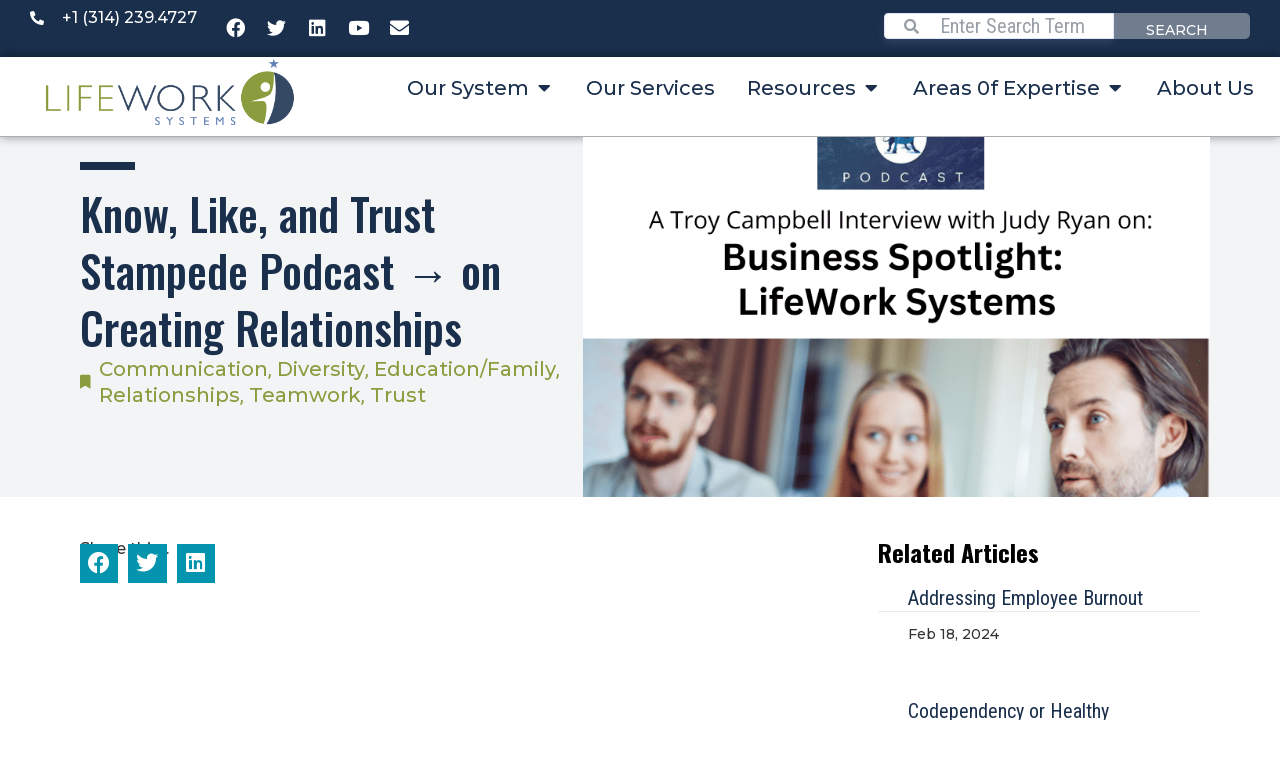

--- FILE ---
content_type: text/html; charset=UTF-8
request_url: https://www.maindev.lifeworksystems.com/interviews/podcast-know-like-and-trust-on-creating-relationships/
body_size: 32500
content:
<!doctype html>
<html lang="en-US" prefix="og: https://ogp.me/ns#">
<head>
	<meta charset="UTF-8">
	<meta name="viewport" content="width=device-width, initial-scale=1">
	<link rel="profile" href="https://gmpg.org/xfn/11">
	
<!-- Search Engine Optimization by Rank Math - https://rankmath.com/ -->
<title>Know, Like, and Trust Stampede Podcast &rarr; on Creating Relationships - LifeWork Systems</title>
<meta name="description" content="Strong, positive, relationships are vital to the fulfillment of every dream, idea, and innovation."/>
<meta name="robots" content="nofollow, noindex"/>
<meta property="og:locale" content="en_US" />
<meta property="og:type" content="article" />
<meta property="og:title" content="Know, Like, and Trust Stampede Podcast &rarr; on Creating Relationships - LifeWork Systems" />
<meta property="og:description" content="Strong, positive, relationships are vital to the fulfillment of every dream, idea, and innovation." />
<meta property="og:url" content="https://www.maindev.lifeworksystems.com/interviews/podcast-know-like-and-trust-on-creating-relationships/" />
<meta property="og:site_name" content="LifeWork Systems" />
<meta property="article:section" content="Communication" />
<meta property="og:updated_time" content="2024-03-07T15:57:43-06:00" />
<meta property="og:image" content="https://www.maindev.lifeworksystems.com/wp-content/uploads/2023/10/Add-a-little-bit-of-body-text-1.png" />
<meta property="og:image:secure_url" content="https://www.maindev.lifeworksystems.com/wp-content/uploads/2023/10/Add-a-little-bit-of-body-text-1.png" />
<meta property="og:image:width" content="800" />
<meta property="og:image:height" content="800" />
<meta property="og:image:alt" content="Thumbnail for podcast Interview by Troy Campbell with Judy Ryan" />
<meta property="og:image:type" content="image/png" />
<meta name="twitter:card" content="summary_large_image" />
<meta name="twitter:title" content="Know, Like, and Trust Stampede Podcast &rarr; on Creating Relationships - LifeWork Systems" />
<meta name="twitter:description" content="Strong, positive, relationships are vital to the fulfillment of every dream, idea, and innovation." />
<meta name="twitter:image" content="https://www.maindev.lifeworksystems.com/wp-content/uploads/2023/10/Add-a-little-bit-of-body-text-1.png" />
<!-- /Rank Math WordPress SEO plugin -->

<link rel="alternate" type="application/rss+xml" title="LifeWork Systems &raquo; Feed" href="https://www.maindev.lifeworksystems.com/feed/" />
<link rel="alternate" title="oEmbed (JSON)" type="application/json+oembed" href="https://www.maindev.lifeworksystems.com/wp-json/oembed/1.0/embed?url=https%3A%2F%2Fwww.maindev.lifeworksystems.com%2Finterviews%2Fpodcast-know-like-and-trust-on-creating-relationships%2F" />
<link rel="alternate" title="oEmbed (XML)" type="text/xml+oembed" href="https://www.maindev.lifeworksystems.com/wp-json/oembed/1.0/embed?url=https%3A%2F%2Fwww.maindev.lifeworksystems.com%2Finterviews%2Fpodcast-know-like-and-trust-on-creating-relationships%2F&#038;format=xml" />
<link rel="preload" href="https://fonts.googleapis.com/css2?family=Montserrat:ital,wght@0,100;0,200;0,300;0,400;0,500;0,600;0,700;0,800;0,900;1,100;1,200;1,300;1,400;1,500;1,600;1,700;1,800;1,900&family=Oswald:ital,wght@0,100;0,200;0,300;0,400;0,500;0,600;0,700;0,800;0,900;1,100;1,200;1,300;1,400;1,500;1,600;1,700;1,800;1,900&family=Roboto+Condensed:ital,wght@0,100;0,200;0,300;0,400;0,500;0,600;0,700;0,800;0,900;1,100;1,200;1,300;1,400;1,500;1,600;1,700;1,800;1,900&family=Roboto:ital,wght@0,100;0,200;0,300;0,400;0,500;0,600;0,700;0,800;0,900;1,100;1,200;1,300;1,400;1,500;1,600;1,700;1,800;1,900&display=swap" as="style" media="all" onload="this.onload=null;this.rel='stylesheet'">
<link rel="stylesheet" href="https://fonts.googleapis.com/css2?family=Montserrat:ital,wght@0,100;0,200;0,300;0,400;0,500;0,600;0,700;0,800;0,900;1,100;1,200;1,300;1,400;1,500;1,600;1,700;1,800;1,900&family=Oswald:ital,wght@0,100;0,200;0,300;0,400;0,500;0,600;0,700;0,800;0,900;1,100;1,200;1,300;1,400;1,500;1,600;1,700;1,800;1,900&family=Roboto+Condensed:ital,wght@0,100;0,200;0,300;0,400;0,500;0,600;0,700;0,800;0,900;1,100;1,200;1,300;1,400;1,500;1,600;1,700;1,800;1,900&family=Roboto:ital,wght@0,100;0,200;0,300;0,400;0,500;0,600;0,700;0,800;0,900;1,100;1,200;1,300;1,400;1,500;1,600;1,700;1,800;1,900&display=swap" media="all">
<noscript><link rel="stylesheet" href="https://fonts.googleapis.com/css2?family=Montserrat:ital,wght@0,100;0,200;0,300;0,400;0,500;0,600;0,700;0,800;0,900;1,100;1,200;1,300;1,400;1,500;1,600;1,700;1,800;1,900&family=Oswald:ital,wght@0,100;0,200;0,300;0,400;0,500;0,600;0,700;0,800;0,900;1,100;1,200;1,300;1,400;1,500;1,600;1,700;1,800;1,900&family=Roboto+Condensed:ital,wght@0,100;0,200;0,300;0,400;0,500;0,600;0,700;0,800;0,900;1,100;1,200;1,300;1,400;1,500;1,600;1,700;1,800;1,900&family=Roboto:ital,wght@0,100;0,200;0,300;0,400;0,500;0,600;0,700;0,800;0,900;1,100;1,200;1,300;1,400;1,500;1,600;1,700;1,800;1,900&display=swap" media="all"></noscript>
<!--[if IE]><link rel="stylesheet" href="https://fonts.googleapis.com/css2?family=Montserrat:ital,wght@0,100;0,200;0,300;0,400;0,500;0,600;0,700;0,800;0,900;1,100;1,200;1,300;1,400;1,500;1,600;1,700;1,800;1,900&family=Oswald:ital,wght@0,100;0,200;0,300;0,400;0,500;0,600;0,700;0,800;0,900;1,100;1,200;1,300;1,400;1,500;1,600;1,700;1,800;1,900&family=Roboto+Condensed:ital,wght@0,100;0,200;0,300;0,400;0,500;0,600;0,700;0,800;0,900;1,100;1,200;1,300;1,400;1,500;1,600;1,700;1,800;1,900&family=Roboto:ital,wght@0,100;0,200;0,300;0,400;0,500;0,600;0,700;0,800;0,900;1,100;1,200;1,300;1,400;1,500;1,600;1,700;1,800;1,900&display=swap" media="all"><![endif]-->
<style id='wp-img-auto-sizes-contain-inline-css'>
img:is([sizes=auto i],[sizes^="auto," i]){contain-intrinsic-size:3000px 1500px}
/*# sourceURL=wp-img-auto-sizes-contain-inline-css */
</style>
<style id='classic-theme-styles-inline-css'>
/*! This file is auto-generated */
.wp-block-button__link{color:#fff;background-color:#32373c;border-radius:9999px;box-shadow:none;text-decoration:none;padding:calc(.667em + 2px) calc(1.333em + 2px);font-size:1.125em}.wp-block-file__button{background:#32373c;color:#fff;text-decoration:none}
/*# sourceURL=/wp-includes/css/classic-themes.min.css */
</style>
<link rel='stylesheet' id='wpo_min-header-0-css' href='https://www.maindev.lifeworksystems.com/wp-content/cache/wpo-minify/1768679700/assets/wpo-minify-header-9604a8ce.min.css' media='all' />
<link rel="preconnect" href="https://fonts.gstatic.com/" crossorigin><script src="https://www.maindev.lifeworksystems.com/wp-content/cache/wpo-minify/1768679700/assets/wpo-minify-header-f5440c18.min.js" id="wpo_min-header-0-js"></script>
<link rel="https://api.w.org/" href="https://www.maindev.lifeworksystems.com/wp-json/" /><link rel="alternate" title="JSON" type="application/json" href="https://www.maindev.lifeworksystems.com/wp-json/wp/v2/interviews/20276" /><link rel="EditURI" type="application/rsd+xml" title="RSD" href="https://www.maindev.lifeworksystems.com/xmlrpc.php?rsd" />
<meta name="generator" content="WordPress 6.9" />
<link rel='shortlink' href='https://www.maindev.lifeworksystems.com/?p=20276' />
<meta name="generator" content="Elementor 3.20.0; features: e_optimized_assets_loading, e_optimized_css_loading, additional_custom_breakpoints, block_editor_assets_optimize, e_image_loading_optimization; settings: css_print_method-external, google_font-enabled, font_display-swap">
<link rel="icon" href="https://www.maindev.lifeworksystems.com/wp-content/uploads/2021/10/lws_favicon-e1684635718918-150x150.png" sizes="32x32" />
<link rel="icon" href="https://www.maindev.lifeworksystems.com/wp-content/uploads/2021/10/lws_favicon-e1684635718918.png" sizes="192x192" />
<link rel="apple-touch-icon" href="https://www.maindev.lifeworksystems.com/wp-content/uploads/2021/10/lws_favicon-e1684635718918.png" />
<meta name="msapplication-TileImage" content="https://www.maindev.lifeworksystems.com/wp-content/uploads/2021/10/lws_favicon-e1684635718918.png" />
<style id='global-styles-inline-css'>
:root{--wp--preset--aspect-ratio--square: 1;--wp--preset--aspect-ratio--4-3: 4/3;--wp--preset--aspect-ratio--3-4: 3/4;--wp--preset--aspect-ratio--3-2: 3/2;--wp--preset--aspect-ratio--2-3: 2/3;--wp--preset--aspect-ratio--16-9: 16/9;--wp--preset--aspect-ratio--9-16: 9/16;--wp--preset--color--black: #000000;--wp--preset--color--cyan-bluish-gray: #abb8c3;--wp--preset--color--white: #ffffff;--wp--preset--color--pale-pink: #f78da7;--wp--preset--color--vivid-red: #cf2e2e;--wp--preset--color--luminous-vivid-orange: #ff6900;--wp--preset--color--luminous-vivid-amber: #fcb900;--wp--preset--color--light-green-cyan: #7bdcb5;--wp--preset--color--vivid-green-cyan: #00d084;--wp--preset--color--pale-cyan-blue: #8ed1fc;--wp--preset--color--vivid-cyan-blue: #0693e3;--wp--preset--color--vivid-purple: #9b51e0;--wp--preset--gradient--vivid-cyan-blue-to-vivid-purple: linear-gradient(135deg,rgb(6,147,227) 0%,rgb(155,81,224) 100%);--wp--preset--gradient--light-green-cyan-to-vivid-green-cyan: linear-gradient(135deg,rgb(122,220,180) 0%,rgb(0,208,130) 100%);--wp--preset--gradient--luminous-vivid-amber-to-luminous-vivid-orange: linear-gradient(135deg,rgb(252,185,0) 0%,rgb(255,105,0) 100%);--wp--preset--gradient--luminous-vivid-orange-to-vivid-red: linear-gradient(135deg,rgb(255,105,0) 0%,rgb(207,46,46) 100%);--wp--preset--gradient--very-light-gray-to-cyan-bluish-gray: linear-gradient(135deg,rgb(238,238,238) 0%,rgb(169,184,195) 100%);--wp--preset--gradient--cool-to-warm-spectrum: linear-gradient(135deg,rgb(74,234,220) 0%,rgb(151,120,209) 20%,rgb(207,42,186) 40%,rgb(238,44,130) 60%,rgb(251,105,98) 80%,rgb(254,248,76) 100%);--wp--preset--gradient--blush-light-purple: linear-gradient(135deg,rgb(255,206,236) 0%,rgb(152,150,240) 100%);--wp--preset--gradient--blush-bordeaux: linear-gradient(135deg,rgb(254,205,165) 0%,rgb(254,45,45) 50%,rgb(107,0,62) 100%);--wp--preset--gradient--luminous-dusk: linear-gradient(135deg,rgb(255,203,112) 0%,rgb(199,81,192) 50%,rgb(65,88,208) 100%);--wp--preset--gradient--pale-ocean: linear-gradient(135deg,rgb(255,245,203) 0%,rgb(182,227,212) 50%,rgb(51,167,181) 100%);--wp--preset--gradient--electric-grass: linear-gradient(135deg,rgb(202,248,128) 0%,rgb(113,206,126) 100%);--wp--preset--gradient--midnight: linear-gradient(135deg,rgb(2,3,129) 0%,rgb(40,116,252) 100%);--wp--preset--font-size--small: 13px;--wp--preset--font-size--medium: 20px;--wp--preset--font-size--large: 36px;--wp--preset--font-size--x-large: 42px;--wp--preset--spacing--20: 0.44rem;--wp--preset--spacing--30: 0.67rem;--wp--preset--spacing--40: 1rem;--wp--preset--spacing--50: 1.5rem;--wp--preset--spacing--60: 2.25rem;--wp--preset--spacing--70: 3.38rem;--wp--preset--spacing--80: 5.06rem;--wp--preset--shadow--natural: 6px 6px 9px rgba(0, 0, 0, 0.2);--wp--preset--shadow--deep: 12px 12px 50px rgba(0, 0, 0, 0.4);--wp--preset--shadow--sharp: 6px 6px 0px rgba(0, 0, 0, 0.2);--wp--preset--shadow--outlined: 6px 6px 0px -3px rgb(255, 255, 255), 6px 6px rgb(0, 0, 0);--wp--preset--shadow--crisp: 6px 6px 0px rgb(0, 0, 0);}:where(.is-layout-flex){gap: 0.5em;}:where(.is-layout-grid){gap: 0.5em;}body .is-layout-flex{display: flex;}.is-layout-flex{flex-wrap: wrap;align-items: center;}.is-layout-flex > :is(*, div){margin: 0;}body .is-layout-grid{display: grid;}.is-layout-grid > :is(*, div){margin: 0;}:where(.wp-block-columns.is-layout-flex){gap: 2em;}:where(.wp-block-columns.is-layout-grid){gap: 2em;}:where(.wp-block-post-template.is-layout-flex){gap: 1.25em;}:where(.wp-block-post-template.is-layout-grid){gap: 1.25em;}.has-black-color{color: var(--wp--preset--color--black) !important;}.has-cyan-bluish-gray-color{color: var(--wp--preset--color--cyan-bluish-gray) !important;}.has-white-color{color: var(--wp--preset--color--white) !important;}.has-pale-pink-color{color: var(--wp--preset--color--pale-pink) !important;}.has-vivid-red-color{color: var(--wp--preset--color--vivid-red) !important;}.has-luminous-vivid-orange-color{color: var(--wp--preset--color--luminous-vivid-orange) !important;}.has-luminous-vivid-amber-color{color: var(--wp--preset--color--luminous-vivid-amber) !important;}.has-light-green-cyan-color{color: var(--wp--preset--color--light-green-cyan) !important;}.has-vivid-green-cyan-color{color: var(--wp--preset--color--vivid-green-cyan) !important;}.has-pale-cyan-blue-color{color: var(--wp--preset--color--pale-cyan-blue) !important;}.has-vivid-cyan-blue-color{color: var(--wp--preset--color--vivid-cyan-blue) !important;}.has-vivid-purple-color{color: var(--wp--preset--color--vivid-purple) !important;}.has-black-background-color{background-color: var(--wp--preset--color--black) !important;}.has-cyan-bluish-gray-background-color{background-color: var(--wp--preset--color--cyan-bluish-gray) !important;}.has-white-background-color{background-color: var(--wp--preset--color--white) !important;}.has-pale-pink-background-color{background-color: var(--wp--preset--color--pale-pink) !important;}.has-vivid-red-background-color{background-color: var(--wp--preset--color--vivid-red) !important;}.has-luminous-vivid-orange-background-color{background-color: var(--wp--preset--color--luminous-vivid-orange) !important;}.has-luminous-vivid-amber-background-color{background-color: var(--wp--preset--color--luminous-vivid-amber) !important;}.has-light-green-cyan-background-color{background-color: var(--wp--preset--color--light-green-cyan) !important;}.has-vivid-green-cyan-background-color{background-color: var(--wp--preset--color--vivid-green-cyan) !important;}.has-pale-cyan-blue-background-color{background-color: var(--wp--preset--color--pale-cyan-blue) !important;}.has-vivid-cyan-blue-background-color{background-color: var(--wp--preset--color--vivid-cyan-blue) !important;}.has-vivid-purple-background-color{background-color: var(--wp--preset--color--vivid-purple) !important;}.has-black-border-color{border-color: var(--wp--preset--color--black) !important;}.has-cyan-bluish-gray-border-color{border-color: var(--wp--preset--color--cyan-bluish-gray) !important;}.has-white-border-color{border-color: var(--wp--preset--color--white) !important;}.has-pale-pink-border-color{border-color: var(--wp--preset--color--pale-pink) !important;}.has-vivid-red-border-color{border-color: var(--wp--preset--color--vivid-red) !important;}.has-luminous-vivid-orange-border-color{border-color: var(--wp--preset--color--luminous-vivid-orange) !important;}.has-luminous-vivid-amber-border-color{border-color: var(--wp--preset--color--luminous-vivid-amber) !important;}.has-light-green-cyan-border-color{border-color: var(--wp--preset--color--light-green-cyan) !important;}.has-vivid-green-cyan-border-color{border-color: var(--wp--preset--color--vivid-green-cyan) !important;}.has-pale-cyan-blue-border-color{border-color: var(--wp--preset--color--pale-cyan-blue) !important;}.has-vivid-cyan-blue-border-color{border-color: var(--wp--preset--color--vivid-cyan-blue) !important;}.has-vivid-purple-border-color{border-color: var(--wp--preset--color--vivid-purple) !important;}.has-vivid-cyan-blue-to-vivid-purple-gradient-background{background: var(--wp--preset--gradient--vivid-cyan-blue-to-vivid-purple) !important;}.has-light-green-cyan-to-vivid-green-cyan-gradient-background{background: var(--wp--preset--gradient--light-green-cyan-to-vivid-green-cyan) !important;}.has-luminous-vivid-amber-to-luminous-vivid-orange-gradient-background{background: var(--wp--preset--gradient--luminous-vivid-amber-to-luminous-vivid-orange) !important;}.has-luminous-vivid-orange-to-vivid-red-gradient-background{background: var(--wp--preset--gradient--luminous-vivid-orange-to-vivid-red) !important;}.has-very-light-gray-to-cyan-bluish-gray-gradient-background{background: var(--wp--preset--gradient--very-light-gray-to-cyan-bluish-gray) !important;}.has-cool-to-warm-spectrum-gradient-background{background: var(--wp--preset--gradient--cool-to-warm-spectrum) !important;}.has-blush-light-purple-gradient-background{background: var(--wp--preset--gradient--blush-light-purple) !important;}.has-blush-bordeaux-gradient-background{background: var(--wp--preset--gradient--blush-bordeaux) !important;}.has-luminous-dusk-gradient-background{background: var(--wp--preset--gradient--luminous-dusk) !important;}.has-pale-ocean-gradient-background{background: var(--wp--preset--gradient--pale-ocean) !important;}.has-electric-grass-gradient-background{background: var(--wp--preset--gradient--electric-grass) !important;}.has-midnight-gradient-background{background: var(--wp--preset--gradient--midnight) !important;}.has-small-font-size{font-size: var(--wp--preset--font-size--small) !important;}.has-medium-font-size{font-size: var(--wp--preset--font-size--medium) !important;}.has-large-font-size{font-size: var(--wp--preset--font-size--large) !important;}.has-x-large-font-size{font-size: var(--wp--preset--font-size--x-large) !important;}
/*# sourceURL=global-styles-inline-css */
</style>
<link rel='stylesheet' id='wpo_min-footer-0-css' href='https://www.maindev.lifeworksystems.com/wp-content/cache/wpo-minify/1768679700/assets/wpo-minify-footer-b2161e91.min.css' media='all' />
</head>
<body class="wp-singular interviews-template-default single single-interviews postid-20276 wp-custom-logo wp-theme-hello-elementor wp-child-theme-hello-theme-child-master elementor-default elementor-template-full-width elementor-kit-5 elementor-page-27216">


<a class="skip-link screen-reader-text" href="#content">Skip to content</a>

		<div data-elementor-type="header" data-elementor-id="12790" class="elementor elementor-12790 elementor-location-header" data-elementor-post-type="elementor_library">
			<div data-particle_enable="false" data-particle-mobile-disabled="false" class="elementor-element elementor-element-e40ec9b e-con-full e-flex e-con e-parent" data-id="e40ec9b" data-element_type="container" data-settings="{&quot;background_background&quot;:&quot;classic&quot;}" data-core-v316-plus="true">
		<div data-particle_enable="false" data-particle-mobile-disabled="false" class="elementor-element elementor-element-4da6c12 e-con-full e-flex e-con e-child" data-id="4da6c12" data-element_type="container">
				<div class="elementor-element elementor-element-4b3aadc elementor-widget__width-auto elementor-mobile-align-center elementor-icon-list--layout-traditional elementor-list-item-link-full_width elementor-widget elementor-widget-icon-list" data-id="4b3aadc" data-element_type="widget" data-widget_type="icon-list.default">
				<div class="elementor-widget-container">
			<link rel="stylesheet" href="https://www.maindev.lifeworksystems.com/wp-content/uploads/elementor/css/custom-widget-icon-list.min.css?ver=1710176889">		<ul class="elementor-icon-list-items">
							<li class="elementor-icon-list-item">
											<a href="tel:+12394727">

												<span class="elementor-icon-list-icon">
							<i aria-hidden="true" class="fas fa-phone-alt"></i>						</span>
										<span class="elementor-icon-list-text">+1 (314) 239.4727</span>
											</a>
									</li>
						</ul>
				</div>
				</div>
				<div class="elementor-element elementor-element-5fc45de elementor-shape-circle elementor-widget__width-auto elementor-grid-0 e-grid-align-center elementor-widget elementor-widget-social-icons" data-id="5fc45de" data-element_type="widget" data-widget_type="social-icons.default">
				<div class="elementor-widget-container">
			<style>/*! elementor - v3.20.0 - 11-03-2024 */
.elementor-widget-social-icons.elementor-grid-0 .elementor-widget-container,.elementor-widget-social-icons.elementor-grid-mobile-0 .elementor-widget-container,.elementor-widget-social-icons.elementor-grid-tablet-0 .elementor-widget-container{line-height:1;font-size:0}.elementor-widget-social-icons:not(.elementor-grid-0):not(.elementor-grid-tablet-0):not(.elementor-grid-mobile-0) .elementor-grid{display:inline-grid}.elementor-widget-social-icons .elementor-grid{grid-column-gap:var(--grid-column-gap,5px);grid-row-gap:var(--grid-row-gap,5px);grid-template-columns:var(--grid-template-columns);justify-content:var(--justify-content,center);justify-items:var(--justify-content,center)}.elementor-icon.elementor-social-icon{font-size:var(--icon-size,25px);line-height:var(--icon-size,25px);width:calc(var(--icon-size, 25px) + 2 * var(--icon-padding, .5em));height:calc(var(--icon-size, 25px) + 2 * var(--icon-padding, .5em))}.elementor-social-icon{--e-social-icon-icon-color:#fff;display:inline-flex;background-color:#69727d;align-items:center;justify-content:center;text-align:center;cursor:pointer}.elementor-social-icon i{color:var(--e-social-icon-icon-color)}.elementor-social-icon svg{fill:var(--e-social-icon-icon-color)}.elementor-social-icon:last-child{margin:0}.elementor-social-icon:hover{opacity:.9;color:#fff}.elementor-social-icon-android{background-color:#a4c639}.elementor-social-icon-apple{background-color:#999}.elementor-social-icon-behance{background-color:#1769ff}.elementor-social-icon-bitbucket{background-color:#205081}.elementor-social-icon-codepen{background-color:#000}.elementor-social-icon-delicious{background-color:#39f}.elementor-social-icon-deviantart{background-color:#05cc47}.elementor-social-icon-digg{background-color:#005be2}.elementor-social-icon-dribbble{background-color:#ea4c89}.elementor-social-icon-elementor{background-color:#d30c5c}.elementor-social-icon-envelope{background-color:#ea4335}.elementor-social-icon-facebook,.elementor-social-icon-facebook-f{background-color:#3b5998}.elementor-social-icon-flickr{background-color:#0063dc}.elementor-social-icon-foursquare{background-color:#2d5be3}.elementor-social-icon-free-code-camp,.elementor-social-icon-freecodecamp{background-color:#006400}.elementor-social-icon-github{background-color:#333}.elementor-social-icon-gitlab{background-color:#e24329}.elementor-social-icon-globe{background-color:#69727d}.elementor-social-icon-google-plus,.elementor-social-icon-google-plus-g{background-color:#dd4b39}.elementor-social-icon-houzz{background-color:#7ac142}.elementor-social-icon-instagram{background-color:#262626}.elementor-social-icon-jsfiddle{background-color:#487aa2}.elementor-social-icon-link{background-color:#818a91}.elementor-social-icon-linkedin,.elementor-social-icon-linkedin-in{background-color:#0077b5}.elementor-social-icon-medium{background-color:#00ab6b}.elementor-social-icon-meetup{background-color:#ec1c40}.elementor-social-icon-mixcloud{background-color:#273a4b}.elementor-social-icon-odnoklassniki{background-color:#f4731c}.elementor-social-icon-pinterest{background-color:#bd081c}.elementor-social-icon-product-hunt{background-color:#da552f}.elementor-social-icon-reddit{background-color:#ff4500}.elementor-social-icon-rss{background-color:#f26522}.elementor-social-icon-shopping-cart{background-color:#4caf50}.elementor-social-icon-skype{background-color:#00aff0}.elementor-social-icon-slideshare{background-color:#0077b5}.elementor-social-icon-snapchat{background-color:#fffc00}.elementor-social-icon-soundcloud{background-color:#f80}.elementor-social-icon-spotify{background-color:#2ebd59}.elementor-social-icon-stack-overflow{background-color:#fe7a15}.elementor-social-icon-steam{background-color:#00adee}.elementor-social-icon-stumbleupon{background-color:#eb4924}.elementor-social-icon-telegram{background-color:#2ca5e0}.elementor-social-icon-threads{background-color:#000}.elementor-social-icon-thumb-tack{background-color:#1aa1d8}.elementor-social-icon-tripadvisor{background-color:#589442}.elementor-social-icon-tumblr{background-color:#35465c}.elementor-social-icon-twitch{background-color:#6441a5}.elementor-social-icon-twitter{background-color:#1da1f2}.elementor-social-icon-viber{background-color:#665cac}.elementor-social-icon-vimeo{background-color:#1ab7ea}.elementor-social-icon-vk{background-color:#45668e}.elementor-social-icon-weibo{background-color:#dd2430}.elementor-social-icon-weixin{background-color:#31a918}.elementor-social-icon-whatsapp{background-color:#25d366}.elementor-social-icon-wordpress{background-color:#21759b}.elementor-social-icon-x-twitter{background-color:#000}.elementor-social-icon-xing{background-color:#026466}.elementor-social-icon-yelp{background-color:#af0606}.elementor-social-icon-youtube{background-color:#cd201f}.elementor-social-icon-500px{background-color:#0099e5}.elementor-shape-rounded .elementor-icon.elementor-social-icon{border-radius:10%}.elementor-shape-circle .elementor-icon.elementor-social-icon{border-radius:50%}</style>		<div class="elementor-social-icons-wrapper elementor-grid">
							<span class="elementor-grid-item">
					<a class="elementor-icon elementor-social-icon elementor-social-icon-facebook elementor-repeater-item-5def338" href="https://www.facebook.com/lifeworksystems" target="_blank">
						<span class="elementor-screen-only">Facebook</span>
						<i class="fab fa-facebook"></i>					</a>
				</span>
							<span class="elementor-grid-item">
					<a class="elementor-icon elementor-social-icon elementor-social-icon-twitter elementor-repeater-item-0cbacac" href="https://twitter.com/lifeworksystems" target="_blank">
						<span class="elementor-screen-only">Twitter</span>
						<i class="fab fa-twitter"></i>					</a>
				</span>
							<span class="elementor-grid-item">
					<a class="elementor-icon elementor-social-icon elementor-social-icon-linkedin elementor-repeater-item-f84b795" href="https://www.linkedin.com/company/lifeworksystems/" target="_blank">
						<span class="elementor-screen-only">Linkedin</span>
						<i class="fab fa-linkedin"></i>					</a>
				</span>
							<span class="elementor-grid-item">
					<a class="elementor-icon elementor-social-icon elementor-social-icon-youtube elementor-repeater-item-d17d222" href="https://www.youtube.com/@lifeworksgr8" target="_blank">
						<span class="elementor-screen-only">Youtube</span>
						<i class="fab fa-youtube"></i>					</a>
				</span>
							<span class="elementor-grid-item">
					<a class="elementor-icon elementor-social-icon elementor-social-icon-envelope elementor-repeater-item-8b57cc4" href="mailto:judy@lifeworksystems.com" target="_blank">
						<span class="elementor-screen-only">Envelope</span>
						<i class="fas fa-envelope"></i>					</a>
				</span>
					</div>
				</div>
				</div>
				</div>
		<div data-particle_enable="false" data-particle-mobile-disabled="false" class="elementor-element elementor-element-f2f6310 e-con-full e-flex e-con e-child" data-id="f2f6310" data-element_type="container">
				<div class="elementor-element elementor-element-ed8a22e elementor-widget-mobile__width-inherit elementor-widget elementor-widget-eael-advanced-search" data-id="ed8a22e" data-element_type="widget" data-widget_type="eael-advanced-search.default">
				<div class="elementor-widget-container">
			        <div class="eael-adv-search-wrapper">
            <div id="eael-advanced-search-widget-ed8a22e" class="eael-advanced-search-widget">
                <form data-settings="{&quot;post_per_page&quot;:8,&quot;current_post_id&quot;:20276,&quot;show_popular_keyword&quot;:0,&quot;show_category&quot;:0,&quot;show_content_image&quot;:0,&quot;show_search_result_all_results&quot;:1,&quot;post_type&quot;:[&quot;post&quot;,&quot;page&quot;,&quot;event&quot;,&quot;interviews&quot;,&quot;services&quot;]}" method="POST" name="eael-advanced-search-form-ed8a22e" class="eael-advanced-search-form eael-advanced-search-form-style-1">
                    <div class="eael-advanced-search-wrap">
                        <span class="eael-adv-search-loader"></span>
                        <span class="eael-adv-search-close"><i class="fas fa-times"></i></span>
                        <span class="icon "><i class="fas fa-search"></i></span>

                        <input type="text"
                               placeholder="Enter Search Term"
                               class="eael-advanced-search" autocomplete="off" name="eael_advanced_search">
                    </div>
					                                            <button class="eael-advanced-search-button">Search</button>
                                    </form>

				
				        <div class="eael-advanced-search-result">
            <div class="eael-advanced-search-popular-keyword">
				                    <h5 class="eael-advanced-search-popular-keyword-text">Popular Keywords</h5>
                                <div class="eael-popular-keyword-content"></div>
            </div>
            <div class="eael-advanced-search-category">
				                    <h5 class="eael-advanced-search-category-text">Categories</h5>
                                <div class="eael-popular-category-content"></div>
            </div>
			<div class="eael-advanced-search-total-results-section">
								<p class="eael-advanced-search-total-results-wrap">
					Total <span class="eael-advanced-search-total-results-count"></span> Results				</p>
							</div>
            <div class="eael-advanced-search-content eael-item-style-2">
            </div>
            <div class="eael-advanced-search-not-found">
                <p>No Record Found</p></div>
            <div class="eael-advanced-search-load-more">
				<a 	class="eael-advanced-search-load-more-button"
                	href="#">View All Results</a>
            </div>
        </div>

		 <!-- Already escaped -->
            </div>
        </div>

				</div>
				</div>
				</div>
				</div>
		<header data-particle_enable="false" data-particle-mobile-disabled="false" class="elementor-element elementor-element-174a7e0 e-con-full sticky-header e-flex e-con e-parent" data-id="174a7e0" data-element_type="container" data-settings="{&quot;background_background&quot;:&quot;classic&quot;,&quot;sticky&quot;:&quot;top&quot;,&quot;sticky_on&quot;:[&quot;desktop&quot;,&quot;tablet&quot;],&quot;sticky_effects_offset&quot;:90,&quot;sticky_offset&quot;:0}" data-core-v316-plus="true">
		<div data-particle_enable="false" data-particle-mobile-disabled="false" class="elementor-element elementor-element-dc0d6dd e-con-full lws-logo e-flex e-con e-child" data-id="dc0d6dd" data-element_type="container">
				<div class="elementor-element elementor-element-59e5d61 lws-logo elementor-widget elementor-widget-theme-site-logo elementor-widget-image" data-id="59e5d61" data-element_type="widget" data-widget_type="theme-site-logo.default">
				<div class="elementor-widget-container">
			<style>/*! elementor - v3.20.0 - 11-03-2024 */
.elementor-widget-image{text-align:center}.elementor-widget-image a{display:inline-block}.elementor-widget-image a img[src$=".svg"]{width:48px}.elementor-widget-image img{vertical-align:middle;display:inline-block}</style>						<a href="https://www.maindev.lifeworksystems.com">
			<img fetchpriority="high" width="432" height="137" src="https://www.maindev.lifeworksystems.com/wp-content/uploads/2023/05/LWS_logo_horz_iconend_color.png" class="attachment-full size-full wp-image-18282" alt="one of our logos in color" srcset="https://www.maindev.lifeworksystems.com/wp-content/uploads/2023/05/LWS_logo_horz_iconend_color.png 432w, https://www.maindev.lifeworksystems.com/wp-content/uploads/2023/05/LWS_logo_horz_iconend_color-300x95.png 300w" sizes="(max-width: 432px) 100vw, 432px" />				</a>
									</div>
				</div>
				</div>
		<nav data-particle_enable="false" data-particle-mobile-disabled="false" class="elementor-element elementor-element-e05e2ec e-con-full e-flex e-con e-child" data-id="e05e2ec" data-element_type="container">
				<div class="elementor-element elementor-element-c8d8a4e e-n-menu-mobile e-full_width e-n-menu-layout-horizontal elementor-widget elementor-widget-n-menu" data-id="c8d8a4e" data-element_type="widget" data-settings="{&quot;menu_items&quot;:[{&quot;item_title&quot;:&quot;Our System&quot;,&quot;_id&quot;:&quot;d60f20c&quot;,&quot;item_dropdown_content&quot;:&quot;yes&quot;,&quot;element_id&quot;:&quot;nav-our-system&quot;,&quot;item_link&quot;:{&quot;url&quot;:&quot;#&quot;,&quot;is_external&quot;:&quot;&quot;,&quot;nofollow&quot;:&quot;&quot;,&quot;custom_attributes&quot;:&quot;&quot;},&quot;item_icon&quot;:{&quot;value&quot;:&quot;&quot;,&quot;library&quot;:&quot;&quot;},&quot;item_icon_active&quot;:null},{&quot;item_title&quot;:&quot;Our Services&quot;,&quot;item_dropdown_content&quot;:&quot;&quot;,&quot;_id&quot;:&quot;934968f&quot;,&quot;element_id&quot;:&quot;nav-our-services&quot;,&quot;item_link&quot;:{&quot;url&quot;:&quot;\/our-services\/&quot;,&quot;is_external&quot;:&quot;&quot;,&quot;nofollow&quot;:&quot;&quot;,&quot;custom_attributes&quot;:&quot;&quot;},&quot;item_icon&quot;:{&quot;value&quot;:&quot;&quot;,&quot;library&quot;:&quot;&quot;},&quot;item_icon_active&quot;:null},{&quot;item_title&quot;:&quot;Resources&quot;,&quot;_id&quot;:&quot;29dcd2b&quot;,&quot;item_dropdown_content&quot;:&quot;yes&quot;,&quot;element_id&quot;:&quot;nav-resources&quot;,&quot;item_link&quot;:{&quot;url&quot;:&quot;#&quot;,&quot;is_external&quot;:&quot;&quot;,&quot;nofollow&quot;:&quot;&quot;,&quot;custom_attributes&quot;:&quot;&quot;},&quot;item_icon&quot;:{&quot;value&quot;:&quot;&quot;,&quot;library&quot;:&quot;&quot;},&quot;item_icon_active&quot;:null},{&quot;_id&quot;:&quot;172fcd0&quot;,&quot;item_title&quot;:&quot;Areas 0f Expertise&quot;,&quot;item_dropdown_content&quot;:&quot;yes&quot;,&quot;item_link&quot;:{&quot;url&quot;:&quot;#&quot;,&quot;is_external&quot;:&quot;&quot;,&quot;nofollow&quot;:&quot;&quot;,&quot;custom_attributes&quot;:&quot;&quot;},&quot;item_icon&quot;:{&quot;value&quot;:&quot;&quot;,&quot;library&quot;:&quot;&quot;},&quot;item_icon_active&quot;:null,&quot;element_id&quot;:&quot;&quot;},{&quot;item_title&quot;:&quot;About Us&quot;,&quot;item_dropdown_content&quot;:&quot;&quot;,&quot;item_link&quot;:{&quot;url&quot;:&quot;\/about-us\/&quot;,&quot;is_external&quot;:&quot;&quot;,&quot;nofollow&quot;:&quot;&quot;,&quot;custom_attributes&quot;:&quot;&quot;},&quot;_id&quot;:&quot;1a03bf6&quot;,&quot;item_icon&quot;:{&quot;value&quot;:&quot;&quot;,&quot;library&quot;:&quot;&quot;},&quot;item_icon_active&quot;:null,&quot;element_id&quot;:&quot;&quot;}],&quot;item_position_horizontal&quot;:&quot;end&quot;,&quot;menu_item_title_distance_from_content_mobile&quot;:{&quot;unit&quot;:&quot;px&quot;,&quot;size&quot;:0,&quot;sizes&quot;:[]},&quot;open_on&quot;:&quot;click&quot;,&quot;menu_item_title_distance_from_content&quot;:{&quot;unit&quot;:&quot;px&quot;,&quot;size&quot;:20,&quot;sizes&quot;:[]},&quot;open_animation&quot;:&quot;fadeIn&quot;,&quot;item_position_horizontal_mobile&quot;:&quot;center&quot;,&quot;horizontal_scroll_tablet&quot;:&quot;disable&quot;,&quot;breakpoint_selector&quot;:&quot;mobile&quot;,&quot;menu_item_title_distance_from_content_tablet&quot;:{&quot;unit&quot;:&quot;px&quot;,&quot;size&quot;:0,&quot;sizes&quot;:[]},&quot;content_width&quot;:&quot;full_width&quot;,&quot;item_layout&quot;:&quot;horizontal&quot;,&quot;horizontal_scroll&quot;:&quot;disable&quot;}" data-widget_type="mega-menu.default">
				<div class="elementor-widget-container">
			<link rel="stylesheet" href="https://www.maindev.lifeworksystems.com/wp-content/uploads/elementor/css/custom-pro-widget-mega-menu.min.css?ver=1710176890">		<nav class="e-n-menu" data-widget-number="210" aria-label="Menu">
					<button class="e-n-menu-toggle" id="menu-toggle-210" aria-haspopup="true" aria-expanded="false" aria-controls="menubar-210" aria-label="Menu Toggle">
			<span class="e-n-menu-toggle-icon e-open">
				<i class="eicon-menu-bar"></i>			</span>
			<span class="e-n-menu-toggle-icon e-close">
				<i class="eicon-close"></i>			</span>
		</button>
					<div class="e-n-menu-wrapper" id="menubar-210" aria-labelledby="menu-toggle-210">
				<ul class="e-n-menu-heading">
								<li id="nav-our-system" class="e-n-menu-title e-anchor e-click" style="--n-menu-title-order: 1;" >
				<div class="e-n-menu-title-container" aria-current="page">
										<a class="e-n-menu-title-text e-link e-focus" href="#">						Our System					</a>				</div>
									<button id="e-n-menu-dropdown-icon-2101" class="e-n-menu-dropdown-icon e-focus" data-tab-index="1" aria-haspopup="true" aria-expanded="false" aria-controls="e-n-menu-content-2101" >
						<span class="e-n-menu-dropdown-icon-opened">
							<i aria-hidden="true" class="fas fa-caret-up"></i>							<span class="elementor-screen-only">Close Our System</span>
						</span>
						<span class="e-n-menu-dropdown-icon-closed">
							<i aria-hidden="true" class="fas fa-caret-down"></i>							<span class="elementor-screen-only">Open Our System</span>
						</span>
					</button>
							</li>
					<li id="nav-our-services" class="e-n-menu-title" style="--n-menu-title-order: 2;" >
				<div class="e-n-menu-title-container">
										<a class="e-n-menu-title-text e-link e-focus" href="/our-services/">						Our Services					</a>				</div>
							</li>
					<li id="nav-resources" class="e-n-menu-title e-anchor e-click" style="--n-menu-title-order: 3;" >
				<div class="e-n-menu-title-container" aria-current="page">
										<a class="e-n-menu-title-text e-link e-focus" href="#">						Resources					</a>				</div>
									<button id="e-n-menu-dropdown-icon-2103" class="e-n-menu-dropdown-icon e-focus" data-tab-index="3" aria-haspopup="true" aria-expanded="false" aria-controls="e-n-menu-content-2103" >
						<span class="e-n-menu-dropdown-icon-opened">
							<i aria-hidden="true" class="fas fa-caret-up"></i>							<span class="elementor-screen-only">Close Resources</span>
						</span>
						<span class="e-n-menu-dropdown-icon-closed">
							<i aria-hidden="true" class="fas fa-caret-down"></i>							<span class="elementor-screen-only">Open Resources</span>
						</span>
					</button>
							</li>
					<li id="e-n-menu-title-2104" class="e-n-menu-title e-anchor e-click" style="--n-menu-title-order: 4;" >
				<div class="e-n-menu-title-container" aria-current="page">
										<a class="e-n-menu-title-text e-link e-focus" href="#">						Areas 0f Expertise					</a>				</div>
									<button id="e-n-menu-dropdown-icon-2104" class="e-n-menu-dropdown-icon e-focus" data-tab-index="4" aria-haspopup="true" aria-expanded="false" aria-controls="e-n-menu-content-2104" >
						<span class="e-n-menu-dropdown-icon-opened">
							<i aria-hidden="true" class="fas fa-caret-up"></i>							<span class="elementor-screen-only">Close Areas 0f Expertise</span>
						</span>
						<span class="e-n-menu-dropdown-icon-closed">
							<i aria-hidden="true" class="fas fa-caret-down"></i>							<span class="elementor-screen-only">Open Areas 0f Expertise</span>
						</span>
					</button>
							</li>
					<li id="e-n-menu-title-2105" class="e-n-menu-title" style="--n-menu-title-order: 5;" >
				<div class="e-n-menu-title-container">
										<a class="e-n-menu-title-text e-link e-focus" href="/about-us/">						About Us					</a>				</div>
							</li>
						</ul>
				<div class="e-n-menu-content">
					<div data-particle_enable="false" data-particle-mobile-disabled="false" id="e-n-menu-content-2101" data-tab-index="1" aria-labelledby="e-n-menu-dropdown-icon-2101" style="--n-menu-title-order: 1;" class="elementor-element elementor-element-cf418bc e-con-full e-flex e-con e-child" data-id="cf418bc" data-element_type="container">
		<div data-particle_enable="false" data-particle-mobile-disabled="false" class="elementor-element elementor-element-430ce6f e-con-full e-flex e-con e-child" data-id="430ce6f" data-element_type="container">
				<div class="elementor-element elementor-element-3041376 elementor-widget elementor-widget-heading" data-id="3041376" data-element_type="widget" data-widget_type="heading.default">
				<div class="elementor-widget-container">
			<style>/*! elementor - v3.20.0 - 11-03-2024 */
.elementor-heading-title{padding:0;margin:0;line-height:1}.elementor-widget-heading .elementor-heading-title[class*=elementor-size-]>a{color:inherit;font-size:inherit;line-height:inherit}.elementor-widget-heading .elementor-heading-title.elementor-size-small{font-size:15px}.elementor-widget-heading .elementor-heading-title.elementor-size-medium{font-size:19px}.elementor-widget-heading .elementor-heading-title.elementor-size-large{font-size:29px}.elementor-widget-heading .elementor-heading-title.elementor-size-xl{font-size:39px}.elementor-widget-heading .elementor-heading-title.elementor-size-xxl{font-size:59px}</style><h2 class="elementor-heading-title elementor-size-default">Culture Essentials</h2>		</div>
				</div>
				<div class="elementor-element elementor-element-50679c4 elementor-widget-divider--view-line elementor-widget elementor-widget-global elementor-global-14520 elementor-widget-divider" data-id="50679c4" data-element_type="widget" data-widget_type="divider.default">
				<div class="elementor-widget-container">
			<style>/*! elementor - v3.20.0 - 11-03-2024 */
.elementor-widget-divider{--divider-border-style:none;--divider-border-width:1px;--divider-color:#0c0d0e;--divider-icon-size:20px;--divider-element-spacing:10px;--divider-pattern-height:24px;--divider-pattern-size:20px;--divider-pattern-url:none;--divider-pattern-repeat:repeat-x}.elementor-widget-divider .elementor-divider{display:flex}.elementor-widget-divider .elementor-divider__text{font-size:15px;line-height:1;max-width:95%}.elementor-widget-divider .elementor-divider__element{margin:0 var(--divider-element-spacing);flex-shrink:0}.elementor-widget-divider .elementor-icon{font-size:var(--divider-icon-size)}.elementor-widget-divider .elementor-divider-separator{display:flex;margin:0;direction:ltr}.elementor-widget-divider--view-line_icon .elementor-divider-separator,.elementor-widget-divider--view-line_text .elementor-divider-separator{align-items:center}.elementor-widget-divider--view-line_icon .elementor-divider-separator:after,.elementor-widget-divider--view-line_icon .elementor-divider-separator:before,.elementor-widget-divider--view-line_text .elementor-divider-separator:after,.elementor-widget-divider--view-line_text .elementor-divider-separator:before{display:block;content:"";border-block-end:0;flex-grow:1;border-block-start:var(--divider-border-width) var(--divider-border-style) var(--divider-color)}.elementor-widget-divider--element-align-left .elementor-divider .elementor-divider-separator>.elementor-divider__svg:first-of-type{flex-grow:0;flex-shrink:100}.elementor-widget-divider--element-align-left .elementor-divider-separator:before{content:none}.elementor-widget-divider--element-align-left .elementor-divider__element{margin-left:0}.elementor-widget-divider--element-align-right .elementor-divider .elementor-divider-separator>.elementor-divider__svg:last-of-type{flex-grow:0;flex-shrink:100}.elementor-widget-divider--element-align-right .elementor-divider-separator:after{content:none}.elementor-widget-divider--element-align-right .elementor-divider__element{margin-right:0}.elementor-widget-divider--element-align-start .elementor-divider .elementor-divider-separator>.elementor-divider__svg:first-of-type{flex-grow:0;flex-shrink:100}.elementor-widget-divider--element-align-start .elementor-divider-separator:before{content:none}.elementor-widget-divider--element-align-start .elementor-divider__element{margin-inline-start:0}.elementor-widget-divider--element-align-end .elementor-divider .elementor-divider-separator>.elementor-divider__svg:last-of-type{flex-grow:0;flex-shrink:100}.elementor-widget-divider--element-align-end .elementor-divider-separator:after{content:none}.elementor-widget-divider--element-align-end .elementor-divider__element{margin-inline-end:0}.elementor-widget-divider:not(.elementor-widget-divider--view-line_text):not(.elementor-widget-divider--view-line_icon) .elementor-divider-separator{border-block-start:var(--divider-border-width) var(--divider-border-style) var(--divider-color)}.elementor-widget-divider--separator-type-pattern{--divider-border-style:none}.elementor-widget-divider--separator-type-pattern.elementor-widget-divider--view-line .elementor-divider-separator,.elementor-widget-divider--separator-type-pattern:not(.elementor-widget-divider--view-line) .elementor-divider-separator:after,.elementor-widget-divider--separator-type-pattern:not(.elementor-widget-divider--view-line) .elementor-divider-separator:before,.elementor-widget-divider--separator-type-pattern:not([class*=elementor-widget-divider--view]) .elementor-divider-separator{width:100%;min-height:var(--divider-pattern-height);-webkit-mask-size:var(--divider-pattern-size) 100%;mask-size:var(--divider-pattern-size) 100%;-webkit-mask-repeat:var(--divider-pattern-repeat);mask-repeat:var(--divider-pattern-repeat);background-color:var(--divider-color);-webkit-mask-image:var(--divider-pattern-url);mask-image:var(--divider-pattern-url)}.elementor-widget-divider--no-spacing{--divider-pattern-size:auto}.elementor-widget-divider--bg-round{--divider-pattern-repeat:round}.rtl .elementor-widget-divider .elementor-divider__text{direction:rtl}.e-con-inner>.elementor-widget-divider,.e-con>.elementor-widget-divider{width:var(--container-widget-width,100%);--flex-grow:var(--container-widget-flex-grow)}</style>		<div class="elementor-divider">
			<span class="elementor-divider-separator">
						</span>
		</div>
				</div>
				</div>
				<div class="elementor-element elementor-element-c3a17dd eael-infobox-content-align-left elementor-widget elementor-widget-eael-info-box" data-id="c3a17dd" data-element_type="widget" data-widget_type="eael-info-box.default">
				<div class="elementor-widget-container">
			            <a href="/kind-of-culture/">
	            <div class="eael-infobox">
	            <div class="infobox-content">
                            <h4 class="title">What KIND of <i>culture is healthiest</i> and why?</h4>
                                                                                                <p>The healthiest kind of culture results in shared power, inclusion, wellness, psychological safety, emotional intelligence, high engagement, trust, and personal responsibility.</p>                                                                            </div>
            </div>

		            </a>
				</div>
				</div>
				<div class="elementor-element elementor-element-46fb5ce eael-infobox-content-align-left elementor-widget elementor-widget-eael-info-box" data-id="46fb5ce" data-element_type="widget" data-widget_type="eael-info-box.default">
				<div class="elementor-widget-container">
			            <a href="/kind-of-implementation/">
	            <div class="eael-infobox">
	            <div class="infobox-content">
                            <h4 class="title">What KIND of <em>culture change implementation</em> works?</h4>
                                                                                                <p>Knowing the kind of culture needed is only half the answer. Your implementation makes the difference between another failed effort and an effective, consistent, sustainable culture.</p>                                                                            </div>
            </div>

		            </a>
				</div>
				</div>
				<div class="elementor-element elementor-element-d1f339b eael-infobox-content-align-left elementor-widget elementor-widget-eael-info-box" data-id="d1f339b" data-element_type="widget" data-widget_type="eael-info-box.default">
				<div class="elementor-widget-container">
			            <a href="/transformational-shift/">
	            <div class="eael-infobox">
	            <div class="infobox-content">
                            <h4 class="title">What KIND of <i>shifts</i> are necessary?</h4>
                                                                                                <p>To meet the needs of an evolving world, a shift is needed that recognizes flawed approaches based on old thinking, old behaviors, and old culture models, to new thinking, new behaviors, and a new healthy culture model.</p>                                                                            </div>
            </div>

		            </a>
				</div>
				</div>
				<div class="elementor-element elementor-element-5031a83 eael-infobox-content-align-left elementor-widget elementor-widget-eael-info-box" data-id="5031a83" data-element_type="widget" data-widget_type="eael-info-box.default">
				<div class="elementor-widget-container">
			            <a href="/problems-we-solve/">
	            <div class="eael-infobox">
	            <div class="infobox-content">
                            <h4 class="title">What KIND of <i>problems</i> are solved?</h4>
                                                                                                <p>Informed leaders are aware of current and future trends, see and commit to make needed improvements, are convicted about staying relevant and competitive, and invest in and develop people.</p>                                                                            </div>
            </div>

		            </a>
				</div>
				</div>
				</div>
		<div data-particle_enable="false" data-particle-mobile-disabled="false" class="elementor-element elementor-element-bcf07a7 e-con-full e-flex e-con e-child" data-id="bcf07a7" data-element_type="container">
				<div class="elementor-element elementor-element-f62d8cc elementor-widget elementor-widget-heading" data-id="f62d8cc" data-element_type="widget" data-widget_type="heading.default">
				<div class="elementor-widget-container">
			<h2 class="elementor-heading-title elementor-size-default">Connection Essentials</h2>		</div>
				</div>
				<div class="elementor-element elementor-element-a744da4 elementor-widget-divider--view-line elementor-widget elementor-widget-divider" data-id="a744da4" data-element_type="widget" data-widget_type="divider.default">
				<div class="elementor-widget-container">
					<div class="elementor-divider">
			<span class="elementor-divider-separator">
						</span>
		</div>
				</div>
				</div>
				<div class="elementor-element elementor-element-55ed636 elementor-icon-list--layout-traditional elementor-list-item-link-full_width elementor-widget elementor-widget-icon-list" data-id="55ed636" data-element_type="widget" data-widget_type="icon-list.default">
				<div class="elementor-widget-container">
					<ul class="elementor-icon-list-items">
							<li class="elementor-icon-list-item">
											<a href="/training-topics/">

												<span class="elementor-icon-list-icon">
							<i aria-hidden="true" class="fas fa-check"></i>						</span>
										<span class="elementor-icon-list-text">Training Topics</span>
											</a>
									</li>
								<li class="elementor-icon-list-item">
											<a href="https://www.maindev.lifeworksystems.com/public-speaking/">

												<span class="elementor-icon-list-icon">
							<i aria-hidden="true" class="fas fa-check"></i>						</span>
										<span class="elementor-icon-list-text">Speaking Topics</span>
											</a>
									</li>
								<li class="elementor-icon-list-item">
											<a href="/interviews">

												<span class="elementor-icon-list-icon">
							<i aria-hidden="true" class="fas fa-check"></i>						</span>
										<span class="elementor-icon-list-text">Interviews</span>
											</a>
									</li>
								<li class="elementor-icon-list-item">
											<a href="/events">

												<span class="elementor-icon-list-icon">
							<i aria-hidden="true" class="fas fa-check"></i>						</span>
										<span class="elementor-icon-list-text">Events</span>
											</a>
									</li>
								<li class="elementor-icon-list-item">
											<a href="/testimonials">

												<span class="elementor-icon-list-icon">
							<i aria-hidden="true" class="fas fa-check"></i>						</span>
										<span class="elementor-icon-list-text">Testimonials</span>
											</a>
									</li>
								<li class="elementor-icon-list-item">
											<a href="https://www.maindev.lifeworksystems.com/our-services/culture-book/">

												<span class="elementor-icon-list-icon">
							<i aria-hidden="true" class="fas fa-check"></i>						</span>
										<span class="elementor-icon-list-text">Culture Book</span>
											</a>
									</li>
								<li class="elementor-icon-list-item">
											<a href="https://www.maindev.lifeworksystems.com/areas-of-expertise/">

												<span class="elementor-icon-list-icon">
							<i aria-hidden="true" class="fas fa-check"></i>						</span>
										<span class="elementor-icon-list-text">Areas of Expertise</span>
											</a>
									</li>
								<li class="elementor-icon-list-item">
											<a href="/articles/">

												<span class="elementor-icon-list-icon">
							<i aria-hidden="true" class="fas fa-check"></i>						</span>
										<span class="elementor-icon-list-text">Articles</span>
											</a>
									</li>
						</ul>
				</div>
				</div>
				</div>
		<div data-particle_enable="false" data-particle-mobile-disabled="false" class="elementor-element elementor-element-26a033c e-con-full elementor-hidden-mobile e-flex e-con e-child" data-id="26a033c" data-element_type="container">
		<div data-particle_enable="false" data-particle-mobile-disabled="false" class="elementor-element elementor-element-17e00ad e-flex e-con-boxed e-con e-child" data-id="17e00ad" data-element_type="container">
					<div class="e-con-inner">
				<div class="elementor-element elementor-element-9c1c6a4 elementor-widget elementor-widget-image" data-id="9c1c6a4" data-element_type="widget" data-widget_type="image.default">
				<div class="elementor-widget-container">
													<img width="516" height="330" src="https://www.maindev.lifeworksystems.com/wp-content/uploads/2024/03/White-with-fish.png" class="attachment-large size-large wp-image-31404" alt="fish jumping from one bowl to another" srcset="https://www.maindev.lifeworksystems.com/wp-content/uploads/2024/03/White-with-fish.png 516w, https://www.maindev.lifeworksystems.com/wp-content/uploads/2024/03/White-with-fish-300x192.png 300w" sizes="(max-width: 516px) 100vw, 516px" />													</div>
				</div>
				<div class="elementor-element elementor-element-ce950f9 elementor-widget elementor-widget-text-editor" data-id="ce950f9" data-element_type="widget" data-widget_type="text-editor.default">
				<div class="elementor-widget-container">
			<style>/*! elementor - v3.20.0 - 11-03-2024 */
.elementor-widget-text-editor.elementor-drop-cap-view-stacked .elementor-drop-cap{background-color:#69727d;color:#fff}.elementor-widget-text-editor.elementor-drop-cap-view-framed .elementor-drop-cap{color:#69727d;border:3px solid;background-color:transparent}.elementor-widget-text-editor:not(.elementor-drop-cap-view-default) .elementor-drop-cap{margin-top:8px}.elementor-widget-text-editor:not(.elementor-drop-cap-view-default) .elementor-drop-cap-letter{width:1em;height:1em}.elementor-widget-text-editor .elementor-drop-cap{float:left;text-align:center;line-height:1;font-size:50px}.elementor-widget-text-editor .elementor-drop-cap-letter{display:inline-block}</style>				<p>“Change blindness in the world of facts and knowledge is a problem. Sometimes we are exposed to new facts and simply filter them out. But more often we have to go out of our way in order to learn something new. Our blindness is not a failure to see the new fact; it’s a failure to see that the facts in our minds have the potential to be out-of-date at all.”</p><p style="text-align: right;"><em>― Samuel Arbesman, Author</em></p>						</div>
				</div>
					</div>
				</div>
				</div>
				</div>
		<div data-particle_enable="false" data-particle-mobile-disabled="false" id="e-n-menu-content-2103" data-tab-index="3" aria-labelledby="e-n-menu-dropdown-icon-2103" style="--n-menu-title-order: 3;" class="elementor-element elementor-element-c3396c7 e-flex e-con-boxed e-con e-child" data-id="c3396c7" data-element_type="container">
					<div class="e-con-inner">
		<div data-particle_enable="false" data-particle-mobile-disabled="false" class="elementor-element elementor-element-6896737 e-con-full e-flex e-con e-child" data-id="6896737" data-element_type="container">
				<div class="elementor-element elementor-element-ff94229 elementor-hidden-desktop elementor-hidden-tablet elementor-widget elementor-widget-heading" data-id="ff94229" data-element_type="widget" data-widget_type="heading.default">
				<div class="elementor-widget-container">
			<div class="elementor-heading-title elementor-size-default"><a href="/articles/">Articles</a></div>		</div>
				</div>
				<div class="elementor-element elementor-element-9a43526 elementor-hidden-desktop elementor-hidden-tablet elementor-widget-divider--view-line elementor-widget elementor-widget-divider" data-id="9a43526" data-element_type="widget" data-widget_type="divider.default">
				<div class="elementor-widget-container">
					<div class="elementor-divider">
			<span class="elementor-divider-separator">
						</span>
		</div>
				</div>
				</div>
				<div class="elementor-element elementor-element-fc08fae elementor-hidden-desktop elementor-hidden-tablet elementor-widget elementor-widget-heading" data-id="fc08fae" data-element_type="widget" data-widget_type="heading.default">
				<div class="elementor-widget-container">
			<div class="elementor-heading-title elementor-size-default"><a href="/interviews/">Interviews</a></div>		</div>
				</div>
				<div class="elementor-element elementor-element-bb70457 elementor-hidden-desktop elementor-hidden-tablet elementor-widget-divider--view-line elementor-widget elementor-widget-divider" data-id="bb70457" data-element_type="widget" data-widget_type="divider.default">
				<div class="elementor-widget-container">
					<div class="elementor-divider">
			<span class="elementor-divider-separator">
						</span>
		</div>
				</div>
				</div>
				<div class="elementor-element elementor-element-f4750d7 elementor-hidden-desktop elementor-hidden-tablet elementor-widget elementor-widget-heading" data-id="f4750d7" data-element_type="widget" data-widget_type="heading.default">
				<div class="elementor-widget-container">
			<div class="elementor-heading-title elementor-size-default"><a href="/testimonials/">Testimonials</a></div>		</div>
				</div>
				<div class="elementor-element elementor-element-d43382f elementor-hidden-mobile eael-infobox-content-align-center eael-infobox-shape-square eael-infobox-hover-img-shape-square elementor-widget elementor-widget-eael-info-box" data-id="d43382f" data-element_type="widget" data-widget_type="eael-info-box.default">
				<div class="elementor-widget-container">
			            <a href="/articles/">
	            <div class="eael-infobox">
	            <div class="infobox-icon">

                            <img src="https://www.maindev.lifeworksystems.com/wp-content/uploads/2024/01/Newspapers-600-x-400.jpg" alt="folded up rows of newspapers">
            
            
            
        </div>
            <div class="infobox-content">
                            <h4 class="title">Articles</h4>
                    </div>
            </div>

		            </a>
				</div>
				</div>
				<div class="elementor-element elementor-element-b178f60 elementor-hidden-mobile eael-infobox-content-align-center eael-infobox-shape-square eael-infobox-hover-img-shape-square elementor-widget elementor-widget-eael-info-box" data-id="b178f60" data-element_type="widget" data-widget_type="eael-info-box.default">
				<div class="elementor-widget-container">
			            <a href="/interviews">
	            <div class="eael-infobox">
	            <div class="infobox-icon">

                            <img src="https://www.maindev.lifeworksystems.com/wp-content/uploads/2024/01/600-x-400-Videos.jpg" alt="video camera in front of man and woman talking in a studio">
            
            
            
        </div>
            <div class="infobox-content">
                            <h4 class="title">Interviews</h4>
                    </div>
            </div>

		            </a>
				</div>
				</div>
				<div class="elementor-element elementor-element-1d0947b elementor-hidden-mobile eael-infobox-content-align-center eael-infobox-shape-square eael-infobox-hover-img-shape-square elementor-widget elementor-widget-eael-info-box" data-id="1d0947b" data-element_type="widget" data-widget_type="eael-info-box.default">
				<div class="elementor-widget-container">
			            <a href="/testimonials">
	            <div class="eael-infobox">
	            <div class="infobox-icon">

                            <img src="https://www.maindev.lifeworksystems.com/wp-content/uploads/2022/01/peacock-2887882_640-e1706465291483.jpg" alt="beautiful white peacock">
            
            
            
        </div>
            <div class="infobox-content">
                            <h4 class="title">Testimonials</h4>
                    </div>
            </div>

		            </a>
				</div>
				</div>
				</div>
		<div data-particle_enable="false" data-particle-mobile-disabled="false" class="elementor-element elementor-element-7e9f471 e-con-full e-flex e-con e-child" data-id="7e9f471" data-element_type="container">
				<div class="elementor-element elementor-element-4fd352f elementor-widget elementor-widget-heading" data-id="4fd352f" data-element_type="widget" data-widget_type="heading.default">
				<div class="elementor-widget-container">
			<h4 class="elementor-heading-title elementor-size-default">Find Resources by Category</h4>		</div>
				</div>
				<div class="elementor-element elementor-element-880df7c elementor-widget-divider--view-line elementor-widget elementor-widget-divider" data-id="880df7c" data-element_type="widget" data-widget_type="divider.default">
				<div class="elementor-widget-container">
					<div class="elementor-divider">
			<span class="elementor-divider-separator">
						</span>
		</div>
				</div>
				</div>
		<div data-particle_enable="false" data-particle-mobile-disabled="false" class="elementor-element elementor-element-74f78a9 e-flex e-con-boxed e-con e-child" data-id="74f78a9" data-element_type="container">
					<div class="e-con-inner">
		<div data-particle_enable="false" data-particle-mobile-disabled="false" class="elementor-element elementor-element-8fd5e4c e-flex e-con-boxed e-con e-child" data-id="8fd5e4c" data-element_type="container">
					<div class="e-con-inner">
				<div class="elementor-element elementor-element-873e619 elementor-align-center elementor-list-item-link-full_width elementor-widget elementor-widget-icon-list" data-id="873e619" data-element_type="widget" data-widget_type="icon-list.default">
				<div class="elementor-widget-container">
					<ul class="elementor-icon-list-items">
							<li class="elementor-icon-list-item">
											<a href="/category/communication">

												<span class="elementor-icon-list-icon">
							<i aria-hidden="true" class="far fa-bookmark"></i>						</span>
										<span class="elementor-icon-list-text">Communication</span>
											</a>
									</li>
								<li class="elementor-icon-list-item">
											<a href="/category/diversity">

												<span class="elementor-icon-list-icon">
							<i aria-hidden="true" class="far fa-bookmark"></i>						</span>
										<span class="elementor-icon-list-text">Diversity</span>
											</a>
									</li>
								<li class="elementor-icon-list-item">
											<a href="/category/education-and-family">

												<span class="elementor-icon-list-icon">
							<i aria-hidden="true" class="far fa-bookmark"></i>						</span>
										<span class="elementor-icon-list-text">Education/Family</span>
											</a>
									</li>
								<li class="elementor-icon-list-item">
											<a href="/category/industry-expertise">

												<span class="elementor-icon-list-icon">
							<i aria-hidden="true" class="far fa-bookmark"></i>						</span>
										<span class="elementor-icon-list-text">Industry Expertise</span>
											</a>
									</li>
								<li class="elementor-icon-list-item">
											<a href="/category/leadership">

												<span class="elementor-icon-list-icon">
							<i aria-hidden="true" class="far fa-bookmark"></i>						</span>
										<span class="elementor-icon-list-text">Leadership</span>
											</a>
									</li>
								<li class="elementor-icon-list-item">
											<a href="/category/mental-health">

												<span class="elementor-icon-list-icon">
							<i aria-hidden="true" class="far fa-bookmark"></i>						</span>
										<span class="elementor-icon-list-text">Mental Health</span>
											</a>
									</li>
						</ul>
				</div>
				</div>
					</div>
				</div>
		<div data-particle_enable="false" data-particle-mobile-disabled="false" class="elementor-element elementor-element-9d57bdb e-flex e-con-boxed e-con e-child" data-id="9d57bdb" data-element_type="container">
					<div class="e-con-inner">
				<div class="elementor-element elementor-element-2de47f6 elementor-align-center elementor-list-item-link-full_width elementor-widget elementor-widget-icon-list" data-id="2de47f6" data-element_type="widget" data-widget_type="icon-list.default">
				<div class="elementor-widget-container">
					<ul class="elementor-icon-list-items">
							<li class="elementor-icon-list-item">
											<a href="/category/mentoring">

												<span class="elementor-icon-list-icon">
							<i aria-hidden="true" class="far fa-bookmark"></i>						</span>
										<span class="elementor-icon-list-text">Mentoring</span>
											</a>
									</li>
								<li class="elementor-icon-list-item">
											<a href="/category/misbehavior">

												<span class="elementor-icon-list-icon">
							<i aria-hidden="true" class="far fa-bookmark"></i>						</span>
										<span class="elementor-icon-list-text">Misbehavior</span>
											</a>
									</li>
								<li class="elementor-icon-list-item">
											<a href="/category/motivation">

												<span class="elementor-icon-list-icon">
							<i aria-hidden="true" class="far fa-bookmark"></i>						</span>
										<span class="elementor-icon-list-text">Motivation</span>
											</a>
									</li>
								<li class="elementor-icon-list-item">
											<a href="/category/organizational-culture">

												<span class="elementor-icon-list-icon">
							<i aria-hidden="true" class="far fa-bookmark"></i>						</span>
										<span class="elementor-icon-list-text">Organizational Culture</span>
											</a>
									</li>
								<li class="elementor-icon-list-item">
											<a href="/category/productivity">

												<span class="elementor-icon-list-icon">
							<i aria-hidden="true" class="far fa-bookmark"></i>						</span>
										<span class="elementor-icon-list-text">Productivity</span>
											</a>
									</li>
								<li class="elementor-icon-list-item">
											<a href="/category/relationships">

												<span class="elementor-icon-list-icon">
							<i aria-hidden="true" class="far fa-bookmark"></i>						</span>
										<span class="elementor-icon-list-text">Relationships</span>
											</a>
									</li>
						</ul>
				</div>
				</div>
					</div>
				</div>
		<div data-particle_enable="false" data-particle-mobile-disabled="false" class="elementor-element elementor-element-9146456 e-flex e-con-boxed e-con e-child" data-id="9146456" data-element_type="container">
					<div class="e-con-inner">
				<div class="elementor-element elementor-element-457ae0a elementor-align-center elementor-list-item-link-full_width elementor-widget elementor-widget-icon-list" data-id="457ae0a" data-element_type="widget" data-widget_type="icon-list.default">
				<div class="elementor-widget-container">
					<ul class="elementor-icon-list-items">
							<li class="elementor-icon-list-item">
											<a href="/category/responsibility">

												<span class="elementor-icon-list-icon">
							<i aria-hidden="true" class="far fa-bookmark"></i>						</span>
										<span class="elementor-icon-list-text">Responsibility</span>
											</a>
									</li>
								<li class="elementor-icon-list-item">
											<a href="/category/teamwork">

												<span class="elementor-icon-list-icon">
							<i aria-hidden="true" class="far fa-bookmark"></i>						</span>
										<span class="elementor-icon-list-text">Teamwork</span>
											</a>
									</li>
								<li class="elementor-icon-list-item">
											<a href="/category/technology">

												<span class="elementor-icon-list-icon">
							<i aria-hidden="true" class="far fa-bookmark"></i>						</span>
										<span class="elementor-icon-list-text">Technology</span>
											</a>
									</li>
								<li class="elementor-icon-list-item">
											<a href="/category/trust">

												<span class="elementor-icon-list-icon">
							<i aria-hidden="true" class="far fa-bookmark"></i>						</span>
										<span class="elementor-icon-list-text">Trust</span>
											</a>
									</li>
						</ul>
				</div>
				</div>
					</div>
				</div>
					</div>
				</div>
				</div>
					</div>
				</div>
		<div data-particle_enable="false" data-particle-mobile-disabled="false" id="e-n-menu-content-2104" data-tab-index="4" aria-labelledby="e-n-menu-dropdown-icon-2104" style="--n-menu-title-order: 4;" class="elementor-element elementor-element-01bf12f e-con-full e-flex e-con e-child" data-id="01bf12f" data-element_type="container">
		<div data-particle_enable="false" data-particle-mobile-disabled="false" class="elementor-element elementor-element-8490ece e-con-full e-flex e-con e-child" data-id="8490ece" data-element_type="container">
				<div class="elementor-element elementor-element-38812c3 elementor-widget elementor-widget-heading" data-id="38812c3" data-element_type="widget" data-widget_type="heading.default">
				<div class="elementor-widget-container">
			<h3 class="elementor-heading-title elementor-size-default">Misbehavior</h3>		</div>
				</div>
				<div class="elementor-element elementor-element-8f4df5c elementor-widget elementor-widget-n-accordion" data-id="8f4df5c" data-element_type="widget" data-settings="{&quot;default_state&quot;:&quot;all_collapsed&quot;,&quot;max_items_expended&quot;:&quot;one&quot;,&quot;n_accordion_animation_duration&quot;:{&quot;unit&quot;:&quot;ms&quot;,&quot;size&quot;:400,&quot;sizes&quot;:[]}}" data-widget_type="nested-accordion.default">
				<div class="elementor-widget-container">
					<div class="e-n-accordion" aria-label="Accordion. Open links with Enter or Space, close with Escape, and navigate with Arrow Keys">
						<details id="e-n-accordion-item-1500" class="e-n-accordion-item" >
				<summary class="e-n-accordion-item-title" data-accordion-index="1" tabindex="0" aria-expanded="false" aria-controls="e-n-accordion-item-1500" >
					<span class='e-n-accordion-item-title-header'><div class="e-n-accordion-item-title-text"> Challenged by negative behavior at: </div></span>
							<span class='e-n-accordion-item-title-icon'>
			<span class='e-opened' ><i aria-hidden="true" class="fas fa-minus"></i></span>
			<span class='e-closed'><i aria-hidden="true" class="fas fa-plus"></i></span>
		</span>

						</summary>
				<div data-particle_enable="false" data-particle-mobile-disabled="false" role="region" aria-labelledby="e-n-accordion-item-1500" class="elementor-element elementor-element-d293207 e-con-full e-flex e-con e-child" data-id="d293207" data-element_type="container">
		<div data-particle_enable="false" data-particle-mobile-disabled="false" role="region" aria-labelledby="e-n-accordion-item-1500" class="elementor-element elementor-element-5095129 e-flex e-con-boxed e-con e-child" data-id="5095129" data-element_type="container">
					<div class="e-con-inner">
				<div class="elementor-element elementor-element-08da9e1 elementor-icon-list--layout-traditional elementor-list-item-link-full_width elementor-widget elementor-widget-icon-list" data-id="08da9e1" data-element_type="widget" data-widget_type="icon-list.default">
				<div class="elementor-widget-container">
					<ul class="elementor-icon-list-items">
							<li class="elementor-icon-list-item">
											<a href="https://www.maindev.lifeworksystems.com/redirecting-negative-behavior-at-home/">

												<span class="elementor-icon-list-icon">
							<i aria-hidden="true" class="fas fa-hand-point-right"></i>						</span>
										<span class="elementor-icon-list-text">Home/Parenting</span>
											</a>
									</li>
								<li class="elementor-icon-list-item">
											<a href="https://www.maindev.lifeworksystems.com/redirecting-negative-behavior-school/">

												<span class="elementor-icon-list-icon">
							<i aria-hidden="true" class="fas fa-hand-point-right"></i>						</span>
										<span class="elementor-icon-list-text">School/Classroom</span>
											</a>
									</li>
								<li class="elementor-icon-list-item">
											<a href="https://www.maindev.lifeworksystems.com/redirecting-negative-behavior-professional-relationships/">

												<span class="elementor-icon-list-icon">
							<i aria-hidden="true" class="fas fa-hand-point-right"></i>						</span>
										<span class="elementor-icon-list-text">Business/Organization</span>
											</a>
									</li>
								<li class="elementor-icon-list-item">
											<span class="elementor-icon-list-icon">
							<i aria-hidden="true" class="fas fa-hand-point-right"></i>						</span>
										<span class="elementor-icon-list-text">Romance/Partnership</span>
									</li>
								<li class="elementor-icon-list-item">
											<a href="https://www.maindev.lifeworksystems.com/redirecting-negative-behavior-general-public/">

												<span class="elementor-icon-list-icon">
							<i aria-hidden="true" class="fas fa-hand-point-right"></i>						</span>
										<span class="elementor-icon-list-text">General/Society</span>
											</a>
									</li>
								<li class="elementor-icon-list-item">
											<a href="https://www.maindev.lifeworksystems.com/redirecting-negative-behavior-self-esteem/">

												<span class="elementor-icon-list-icon">
							<i aria-hidden="true" class="fas fa-hand-point-right"></i>						</span>
										<span class="elementor-icon-list-text">Self-Esteem/Confidence</span>
											</a>
									</li>
								<li class="elementor-icon-list-item">
											<a href="https://www.maindev.lifeworksystems.com/redirecting-negative-behavior-mental-health/">

												<span class="elementor-icon-list-icon">
							<i aria-hidden="true" class="fas fa-hand-point-right"></i>						</span>
										<span class="elementor-icon-list-text">Mental Health/Wellness</span>
											</a>
									</li>
						</ul>
				</div>
				</div>
					</div>
				</div>
				</div>
					</details>
						<details id="e-n-accordion-item-1501" class="e-n-accordion-item" >
				<summary class="e-n-accordion-item-title" data-accordion-index="2" tabindex="-1" aria-expanded="false" aria-controls="e-n-accordion-item-1501" >
					<span class='e-n-accordion-item-title-header'><div class="e-n-accordion-item-title-text"> Resolve gossip problems: </div></span>
							<span class='e-n-accordion-item-title-icon'>
			<span class='e-opened' ><i aria-hidden="true" class="fas fa-minus"></i></span>
			<span class='e-closed'><i aria-hidden="true" class="fas fa-plus"></i></span>
		</span>

						</summary>
				<div data-particle_enable="false" data-particle-mobile-disabled="false" role="region" aria-labelledby="e-n-accordion-item-1501" class="elementor-element elementor-element-dff36f0 e-con-full e-flex e-con e-child" data-id="dff36f0" data-element_type="container">
				<div class="elementor-element elementor-element-ccd3386 elementor-icon-list--layout-traditional elementor-list-item-link-full_width elementor-widget elementor-widget-icon-list" data-id="ccd3386" data-element_type="widget" data-widget_type="icon-list.default">
				<div class="elementor-widget-container">
					<ul class="elementor-icon-list-items">
							<li class="elementor-icon-list-item">
											<a href="https://www.maindev.lifeworksystems.com/i-dont-like-to-gossip-but-2/">

												<span class="elementor-icon-list-icon">
							<i aria-hidden="true" class="fas fa-hand-point-right"></i>						</span>
										<span class="elementor-icon-list-text">I Don't Like to Gossip, But...</span>
											</a>
									</li>
						</ul>
				</div>
				</div>
				</div>
					</details>
						<details id="e-n-accordion-item-1502" class="e-n-accordion-item" >
				<summary class="e-n-accordion-item-title" data-accordion-index="3" tabindex="-1" aria-expanded="false" aria-controls="e-n-accordion-item-1502" >
					<span class='e-n-accordion-item-title-header'><div class="e-n-accordion-item-title-text"> Help assessing relationships:​ </div></span>
							<span class='e-n-accordion-item-title-icon'>
			<span class='e-opened' ><i aria-hidden="true" class="fas fa-minus"></i></span>
			<span class='e-closed'><i aria-hidden="true" class="fas fa-plus"></i></span>
		</span>

						</summary>
				<div data-particle_enable="false" data-particle-mobile-disabled="false" role="region" aria-labelledby="e-n-accordion-item-1502" class="elementor-element elementor-element-aed0a14 e-con-full e-flex e-con e-child" data-id="aed0a14" data-element_type="container">
				<div class="elementor-element elementor-element-b8a4c35 elementor-icon-list--layout-traditional elementor-list-item-link-full_width elementor-widget elementor-widget-icon-list" data-id="b8a4c35" data-element_type="widget" data-widget_type="icon-list.default">
				<div class="elementor-widget-container">
					<ul class="elementor-icon-list-items">
							<li class="elementor-icon-list-item">
											<a href="https://www.maindev.lifeworksystems.com/should-i-stay-or-should-i-go-2/">

												<span class="elementor-icon-list-icon">
							<i aria-hidden="true" class="fas fa-hand-point-right"></i>						</span>
										<span class="elementor-icon-list-text">Should I Stay or Should I Go?</span>
											</a>
									</li>
						</ul>
				</div>
				</div>
				</div>
					</details>
					</div>
				</div>
				</div>
				</div>
		<div data-particle_enable="false" data-particle-mobile-disabled="false" class="elementor-element elementor-element-90f4dad e-con-full e-flex e-con e-child" data-id="90f4dad" data-element_type="container">
				<div class="elementor-element elementor-element-ed04f6c elementor-widget elementor-widget-heading" data-id="ed04f6c" data-element_type="widget" data-widget_type="heading.default">
				<div class="elementor-widget-container">
			<h3 class="elementor-heading-title elementor-size-default">Communication</h3>		</div>
				</div>
				<div class="elementor-element elementor-element-d821d34 elementor-widget elementor-widget-n-accordion" data-id="d821d34" data-element_type="widget" data-settings="{&quot;default_state&quot;:&quot;all_collapsed&quot;,&quot;max_items_expended&quot;:&quot;one&quot;,&quot;n_accordion_animation_duration&quot;:{&quot;unit&quot;:&quot;ms&quot;,&quot;size&quot;:400,&quot;sizes&quot;:[]}}" data-widget_type="nested-accordion.default">
				<div class="elementor-widget-container">
					<div class="e-n-accordion" aria-label="Accordion. Open links with Enter or Space, close with Escape, and navigate with Arrow Keys">
						<details id="e-n-accordion-item-2260" class="e-n-accordion-item" >
				<summary class="e-n-accordion-item-title" data-accordion-index="1" tabindex="0" aria-expanded="false" aria-controls="e-n-accordion-item-2260" >
					<span class='e-n-accordion-item-title-header'><div class="e-n-accordion-item-title-text"> How to improve communication: </div></span>
							<span class='e-n-accordion-item-title-icon'>
			<span class='e-opened' ><i aria-hidden="true" class="fas fa-minus"></i></span>
			<span class='e-closed'><i aria-hidden="true" class="fas fa-plus"></i></span>
		</span>

						</summary>
				<div data-particle_enable="false" data-particle-mobile-disabled="false" role="region" aria-labelledby="e-n-accordion-item-2260" class="elementor-element elementor-element-dd38f87 e-con-full e-flex e-con e-child" data-id="dd38f87" data-element_type="container">
		<div data-particle_enable="false" data-particle-mobile-disabled="false" role="region" aria-labelledby="e-n-accordion-item-2260" class="elementor-element elementor-element-181cd63 e-flex e-con-boxed e-con e-child" data-id="181cd63" data-element_type="container">
					<div class="e-con-inner">
				<div class="elementor-element elementor-element-4ca9d00 elementor-icon-list--layout-traditional elementor-list-item-link-full_width elementor-widget elementor-widget-icon-list" data-id="4ca9d00" data-element_type="widget" data-widget_type="icon-list.default">
				<div class="elementor-widget-container">
					<ul class="elementor-icon-list-items">
							<li class="elementor-icon-list-item">
											<a href="https://www.maindev.lifeworksystems.com/communicating-to-build-trust-personal-relationships/">

												<span class="elementor-icon-list-icon">
							<i aria-hidden="true" class="fas fa-hand-point-right"></i>						</span>
										<span class="elementor-icon-list-text">Personally</span>
											</a>
									</li>
								<li class="elementor-icon-list-item">
											<a href="https://www.maindev.lifeworksystems.com/communicating-to-build-trust-professional-relationships/">

												<span class="elementor-icon-list-icon">
							<i aria-hidden="true" class="fas fa-hand-point-right"></i>						</span>
										<span class="elementor-icon-list-text">Professionally</span>
											</a>
									</li>
						</ul>
				</div>
				</div>
					</div>
				</div>
				</div>
					</details>
						<details id="e-n-accordion-item-2261" class="e-n-accordion-item" >
				<summary class="e-n-accordion-item-title" data-accordion-index="2" tabindex="-1" aria-expanded="false" aria-controls="e-n-accordion-item-2261" >
					<span class='e-n-accordion-item-title-header'><div class="e-n-accordion-item-title-text"> How to focus on &amp; speak to successes: </div></span>
							<span class='e-n-accordion-item-title-icon'>
			<span class='e-opened' ><i aria-hidden="true" class="fas fa-minus"></i></span>
			<span class='e-closed'><i aria-hidden="true" class="fas fa-plus"></i></span>
		</span>

						</summary>
				<div data-particle_enable="false" data-particle-mobile-disabled="false" role="region" aria-labelledby="e-n-accordion-item-2261" class="elementor-element elementor-element-2f70fc6 e-con-full e-flex e-con e-child" data-id="2f70fc6" data-element_type="container">
				<div class="elementor-element elementor-element-a9f763a elementor-icon-list--layout-traditional elementor-list-item-link-full_width elementor-widget elementor-widget-icon-list" data-id="a9f763a" data-element_type="widget" data-widget_type="icon-list.default">
				<div class="elementor-widget-container">
					<ul class="elementor-icon-list-items">
							<li class="elementor-icon-list-item">
											<a href="https://www.maindev.lifeworksystems.com/appreciative-inquiry/">

												<span class="elementor-icon-list-icon">
							<i aria-hidden="true" class="fas fa-hand-point-right"></i>						</span>
										<span class="elementor-icon-list-text">Learn Game Changing Questions</span>
											</a>
									</li>
						</ul>
				</div>
				</div>
				</div>
					</details>
					</div>
				</div>
				</div>
				</div>
		<div data-particle_enable="false" data-particle-mobile-disabled="false" class="elementor-element elementor-element-8a36979 e-con-full e-flex e-con e-child" data-id="8a36979" data-element_type="container">
				<div class="elementor-element elementor-element-5020500 elementor-widget elementor-widget-heading" data-id="5020500" data-element_type="widget" data-widget_type="heading.default">
				<div class="elementor-widget-container">
			<h3 class="elementor-heading-title elementor-size-default">Motivation</h3>		</div>
				</div>
				<div class="elementor-element elementor-element-12cb887 elementor-widget elementor-widget-n-accordion" data-id="12cb887" data-element_type="widget" data-settings="{&quot;default_state&quot;:&quot;all_collapsed&quot;,&quot;max_items_expended&quot;:&quot;one&quot;,&quot;n_accordion_animation_duration&quot;:{&quot;unit&quot;:&quot;ms&quot;,&quot;size&quot;:400,&quot;sizes&quot;:[]}}" data-widget_type="nested-accordion.default">
				<div class="elementor-widget-container">
					<div class="e-n-accordion" aria-label="Accordion. Open links with Enter or Space, close with Escape, and navigate with Arrow Keys">
						<details id="e-n-accordion-item-1970" class="e-n-accordion-item" >
				<summary class="e-n-accordion-item-title" data-accordion-index="1" tabindex="0" aria-expanded="false" aria-controls="e-n-accordion-item-1970" >
					<span class='e-n-accordion-item-title-header'><div class="e-n-accordion-item-title-text"> Inspire cohesive, supportive motivation: </div></span>
							<span class='e-n-accordion-item-title-icon'>
			<span class='e-opened' ><i aria-hidden="true" class="fas fa-minus"></i></span>
			<span class='e-closed'><i aria-hidden="true" class="fas fa-plus"></i></span>
		</span>

						</summary>
				<div data-particle_enable="false" data-particle-mobile-disabled="false" role="region" aria-labelledby="e-n-accordion-item-1970" class="elementor-element elementor-element-3acae88 e-con-full e-flex e-con e-child" data-id="3acae88" data-element_type="container">
		<div data-particle_enable="false" data-particle-mobile-disabled="false" role="region" aria-labelledby="e-n-accordion-item-1970" class="elementor-element elementor-element-9975976 e-flex e-con-boxed e-con e-child" data-id="9975976" data-element_type="container">
					<div class="e-con-inner">
				<div class="elementor-element elementor-element-0b65db5 elementor-icon-list--layout-traditional elementor-list-item-link-full_width elementor-widget elementor-widget-icon-list" data-id="0b65db5" data-element_type="widget" data-widget_type="icon-list.default">
				<div class="elementor-widget-container">
					<ul class="elementor-icon-list-items">
							<li class="elementor-icon-list-item">
											<a href="https://www.maindev.lifeworksystems.com/motivation-from-the-inside-out-personally/">

												<span class="elementor-icon-list-icon">
							<i aria-hidden="true" class="fas fa-hand-point-right"></i>						</span>
										<span class="elementor-icon-list-text">Personally</span>
											</a>
									</li>
								<li class="elementor-icon-list-item">
											<a href="https://www.maindev.lifeworksystems.com/motivation-from-the-inside-out-professionally/">

												<span class="elementor-icon-list-icon">
							<i aria-hidden="true" class="fas fa-hand-point-right"></i>						</span>
										<span class="elementor-icon-list-text">Professionally</span>
											</a>
									</li>
						</ul>
				</div>
				</div>
					</div>
				</div>
				</div>
					</details>
						<details id="e-n-accordion-item-1971" class="e-n-accordion-item" >
				<summary class="e-n-accordion-item-title" data-accordion-index="2" tabindex="-1" aria-expanded="false" aria-controls="e-n-accordion-item-1971" >
					<span class='e-n-accordion-item-title-header'><div class="e-n-accordion-item-title-text"> Achievement oriented motivation: </div></span>
							<span class='e-n-accordion-item-title-icon'>
			<span class='e-opened' ><i aria-hidden="true" class="fas fa-minus"></i></span>
			<span class='e-closed'><i aria-hidden="true" class="fas fa-plus"></i></span>
		</span>

						</summary>
				<div data-particle_enable="false" data-particle-mobile-disabled="false" role="region" aria-labelledby="e-n-accordion-item-1971" class="elementor-element elementor-element-e2dae6e e-con-full e-flex e-con e-child" data-id="e2dae6e" data-element_type="container">
				<div class="elementor-element elementor-element-82c296d elementor-icon-list--layout-traditional elementor-list-item-link-full_width elementor-widget elementor-widget-icon-list" data-id="82c296d" data-element_type="widget" data-widget_type="icon-list.default">
				<div class="elementor-widget-container">
					<ul class="elementor-icon-list-items">
							<li class="elementor-icon-list-item">
											<a href="https://www.maindev.lifeworksystems.com/appreciative-inquiry/">

												<span class="elementor-icon-list-icon">
							<i aria-hidden="true" class="fas fa-hand-point-right"></i>						</span>
										<span class="elementor-icon-list-text">Learn how to motivate with a positive emphasis</span>
											</a>
									</li>
						</ul>
				</div>
				</div>
				</div>
					</details>
						<details id="e-n-accordion-item-1972" class="e-n-accordion-item" >
				<summary class="e-n-accordion-item-title" data-accordion-index="3" tabindex="-1" aria-expanded="false" aria-controls="e-n-accordion-item-1972" >
					<span class='e-n-accordion-item-title-header'><div class="e-n-accordion-item-title-text"> Learn what motivates others: </div></span>
							<span class='e-n-accordion-item-title-icon'>
			<span class='e-opened' ><i aria-hidden="true" class="fas fa-minus"></i></span>
			<span class='e-closed'><i aria-hidden="true" class="fas fa-plus"></i></span>
		</span>

						</summary>
				<div data-particle_enable="false" data-particle-mobile-disabled="false" role="region" aria-labelledby="e-n-accordion-item-1972" class="elementor-element elementor-element-53bf686 e-con-full e-flex e-con e-child" data-id="53bf686" data-element_type="container">
				<div class="elementor-element elementor-element-d65a4a0 elementor-icon-list--layout-traditional elementor-list-item-link-full_width elementor-widget elementor-widget-icon-list" data-id="d65a4a0" data-element_type="widget" data-widget_type="icon-list.default">
				<div class="elementor-widget-container">
					<ul class="elementor-icon-list-items">
							<li class="elementor-icon-list-item">
											<a href="https://www.maindev.lifeworksystems.com/understanding-temperament/">

												<span class="elementor-icon-list-icon">
							<i aria-hidden="true" class="fas fa-hand-point-right"></i>						</span>
										<span class="elementor-icon-list-text">Understand Intrinsic Motivation </span>
											</a>
									</li>
						</ul>
				</div>
				</div>
				</div>
					</details>
					</div>
				</div>
				</div>
				</div>
		<div data-particle_enable="false" data-particle-mobile-disabled="false" class="elementor-element elementor-element-b8d1fb7 e-con-full e-flex e-con e-child" data-id="b8d1fb7" data-element_type="container">
				<div class="elementor-element elementor-element-cbd954f elementor-widget elementor-widget-heading" data-id="cbd954f" data-element_type="widget" data-widget_type="heading.default">
				<div class="elementor-widget-container">
			<h3 class="elementor-heading-title elementor-size-default">Teamwork</h3>		</div>
				</div>
				<div class="elementor-element elementor-element-9dc2835 elementor-widget elementor-widget-n-accordion" data-id="9dc2835" data-element_type="widget" data-settings="{&quot;default_state&quot;:&quot;all_collapsed&quot;,&quot;max_items_expended&quot;:&quot;one&quot;,&quot;n_accordion_animation_duration&quot;:{&quot;unit&quot;:&quot;ms&quot;,&quot;size&quot;:400,&quot;sizes&quot;:[]}}" data-widget_type="nested-accordion.default">
				<div class="elementor-widget-container">
					<div class="e-n-accordion" aria-label="Accordion. Open links with Enter or Space, close with Escape, and navigate with Arrow Keys">
						<details id="e-n-accordion-item-1650" class="e-n-accordion-item" >
				<summary class="e-n-accordion-item-title" data-accordion-index="1" tabindex="0" aria-expanded="false" aria-controls="e-n-accordion-item-1650" >
					<span class='e-n-accordion-item-title-header'><div class="e-n-accordion-item-title-text"> Boost collaboration &amp; teamwork: </div></span>
							<span class='e-n-accordion-item-title-icon'>
			<span class='e-opened' ><i aria-hidden="true" class="fas fa-minus"></i></span>
			<span class='e-closed'><i aria-hidden="true" class="fas fa-plus"></i></span>
		</span>

						</summary>
				<div data-particle_enable="false" data-particle-mobile-disabled="false" role="region" aria-labelledby="e-n-accordion-item-1650" class="elementor-element elementor-element-4e958f4 e-con-full e-flex e-con e-child" data-id="4e958f4" data-element_type="container">
		<div data-particle_enable="false" data-particle-mobile-disabled="false" role="region" aria-labelledby="e-n-accordion-item-1650" class="elementor-element elementor-element-3bc787d e-flex e-con-boxed e-con e-child" data-id="3bc787d" data-element_type="container">
					<div class="e-con-inner">
				<div class="elementor-element elementor-element-ea6bb7d elementor-icon-list--layout-traditional elementor-list-item-link-full_width elementor-widget elementor-widget-icon-list" data-id="ea6bb7d" data-element_type="widget" data-widget_type="icon-list.default">
				<div class="elementor-widget-container">
					<ul class="elementor-icon-list-items">
							<li class="elementor-icon-list-item">
											<a href="https://www.maindev.lifeworksystems.com/your-cohesive-team-personal/">

												<span class="elementor-icon-list-icon">
							<i aria-hidden="true" class="fas fa-hand-point-right"></i>						</span>
										<span class="elementor-icon-list-text">Personally</span>
											</a>
									</li>
								<li class="elementor-icon-list-item">
											<a href="https://www.maindev.lifeworksystems.com/your-cohesive-team-professional/">

												<span class="elementor-icon-list-icon">
							<i aria-hidden="true" class="fas fa-hand-point-right"></i>						</span>
										<span class="elementor-icon-list-text">Professionally</span>
											</a>
									</li>
						</ul>
				</div>
				</div>
					</div>
				</div>
				</div>
					</details>
						<details id="e-n-accordion-item-1651" class="e-n-accordion-item" >
				<summary class="e-n-accordion-item-title" data-accordion-index="2" tabindex="-1" aria-expanded="false" aria-controls="e-n-accordion-item-1651" >
					<span class='e-n-accordion-item-title-header'><div class="e-n-accordion-item-title-text"> Co-create with vision and success: </div></span>
							<span class='e-n-accordion-item-title-icon'>
			<span class='e-opened' ><i aria-hidden="true" class="fas fa-minus"></i></span>
			<span class='e-closed'><i aria-hidden="true" class="fas fa-plus"></i></span>
		</span>

						</summary>
				<div data-particle_enable="false" data-particle-mobile-disabled="false" role="region" aria-labelledby="e-n-accordion-item-1651" class="elementor-element elementor-element-f734b64 e-con-full e-flex e-con e-child" data-id="f734b64" data-element_type="container">
				<div class="elementor-element elementor-element-6a99915 elementor-icon-list--layout-traditional elementor-list-item-link-full_width elementor-widget elementor-widget-icon-list" data-id="6a99915" data-element_type="widget" data-widget_type="icon-list.default">
				<div class="elementor-widget-container">
					<ul class="elementor-icon-list-items">
							<li class="elementor-icon-list-item">
											<a href="https://www.maindev.lifeworksystems.com/appreciative-inquiry/">

												<span class="elementor-icon-list-icon">
							<i aria-hidden="true" class="fas fa-hand-point-right"></i>						</span>
										<span class="elementor-icon-list-text">Learn Game Changing Questions</span>
											</a>
									</li>
						</ul>
				</div>
				</div>
				</div>
					</details>
						<details id="e-n-accordion-item-1652" class="e-n-accordion-item" >
				<summary class="e-n-accordion-item-title" data-accordion-index="3" tabindex="-1" aria-expanded="false" aria-controls="e-n-accordion-item-1652" >
					<span class='e-n-accordion-item-title-header'><div class="e-n-accordion-item-title-text"> Improve your relationships: </div></span>
							<span class='e-n-accordion-item-title-icon'>
			<span class='e-opened' ><i aria-hidden="true" class="fas fa-minus"></i></span>
			<span class='e-closed'><i aria-hidden="true" class="fas fa-plus"></i></span>
		</span>

						</summary>
				<div data-particle_enable="false" data-particle-mobile-disabled="false" role="region" aria-labelledby="e-n-accordion-item-1652" class="elementor-element elementor-element-47377c3 e-con-full e-flex e-con e-child" data-id="47377c3" data-element_type="container">
				<div class="elementor-element elementor-element-5900a95 elementor-icon-list--layout-traditional elementor-list-item-link-full_width elementor-widget elementor-widget-icon-list" data-id="5900a95" data-element_type="widget" data-widget_type="icon-list.default">
				<div class="elementor-widget-container">
					<ul class="elementor-icon-list-items">
							<li class="elementor-icon-list-item">
											<a href="https://www.maindev.lifeworksystems.com/improving-relationships/">

												<span class="elementor-icon-list-icon">
							<i aria-hidden="true" class="fas fa-hand-point-right"></i>						</span>
										<span class="elementor-icon-list-text">With self and others</span>
											</a>
									</li>
						</ul>
				</div>
				</div>
				</div>
					</details>
						<details id="e-n-accordion-item-1653" class="e-n-accordion-item" >
				<summary class="e-n-accordion-item-title" data-accordion-index="4" tabindex="-1" aria-expanded="false" aria-controls="e-n-accordion-item-1653" >
					<span class='e-n-accordion-item-title-header'><div class="e-n-accordion-item-title-text"> Understand key people in your life: </div></span>
							<span class='e-n-accordion-item-title-icon'>
			<span class='e-opened' ><i aria-hidden="true" class="fas fa-minus"></i></span>
			<span class='e-closed'><i aria-hidden="true" class="fas fa-plus"></i></span>
		</span>

						</summary>
				<div data-particle_enable="false" data-particle-mobile-disabled="false" role="region" aria-labelledby="e-n-accordion-item-1653" class="elementor-element elementor-element-5b90250 e-con-full e-flex e-con e-child" data-id="5b90250" data-element_type="container">
				<div class="elementor-element elementor-element-3e6b1e6 elementor-icon-list--layout-traditional elementor-list-item-link-full_width elementor-widget elementor-widget-icon-list" data-id="3e6b1e6" data-element_type="widget" data-widget_type="icon-list.default">
				<div class="elementor-widget-container">
					<ul class="elementor-icon-list-items">
							<li class="elementor-icon-list-item">
											<a href="https://www.maindev.lifeworksystems.com/should-i-stay-or-should-i-go-2/">

												<span class="elementor-icon-list-icon">
							<i aria-hidden="true" class="fas fa-hand-point-right"></i>						</span>
										<span class="elementor-icon-list-text">Understanding Temperament</span>
											</a>
									</li>
						</ul>
				</div>
				</div>
				</div>
					</details>
					</div>
				</div>
				</div>
				</div>
		<div data-particle_enable="false" data-particle-mobile-disabled="false" class="elementor-element elementor-element-b94a561 e-con-full e-flex e-con e-child" data-id="b94a561" data-element_type="container">
				<div class="elementor-element elementor-element-a8d24d7 elementor-widget elementor-widget-heading" data-id="a8d24d7" data-element_type="widget" data-widget_type="heading.default">
				<div class="elementor-widget-container">
			<h3 class="elementor-heading-title elementor-size-default">Social Intelligence</h3>		</div>
				</div>
				<div class="elementor-element elementor-element-29fe9b8 elementor-widget elementor-widget-n-accordion" data-id="29fe9b8" data-element_type="widget" data-settings="{&quot;default_state&quot;:&quot;all_collapsed&quot;,&quot;max_items_expended&quot;:&quot;one&quot;,&quot;n_accordion_animation_duration&quot;:{&quot;unit&quot;:&quot;ms&quot;,&quot;size&quot;:400,&quot;sizes&quot;:[]}}" data-widget_type="nested-accordion.default">
				<div class="elementor-widget-container">
					<div class="e-n-accordion" aria-label="Accordion. Open links with Enter or Space, close with Escape, and navigate with Arrow Keys">
						<details id="e-n-accordion-item-4400" class="e-n-accordion-item" >
				<summary class="e-n-accordion-item-title" data-accordion-index="1" tabindex="0" aria-expanded="false" aria-controls="e-n-accordion-item-4400" >
					<span class='e-n-accordion-item-title-header'><div class="e-n-accordion-item-title-text"> Shift awareness to drive true change: </div></span>
							<span class='e-n-accordion-item-title-icon'>
			<span class='e-opened' ><i aria-hidden="true" class="fas fa-minus"></i></span>
			<span class='e-closed'><i aria-hidden="true" class="fas fa-plus"></i></span>
		</span>

						</summary>
				<div data-particle_enable="false" data-particle-mobile-disabled="false" role="region" aria-labelledby="e-n-accordion-item-4400" class="elementor-element elementor-element-7a3a646 e-con-full e-flex e-con e-child" data-id="7a3a646" data-element_type="container">
		<div data-particle_enable="false" data-particle-mobile-disabled="false" role="region" aria-labelledby="e-n-accordion-item-4400" class="elementor-element elementor-element-d15f550 e-flex e-con-boxed e-con e-child" data-id="d15f550" data-element_type="container">
					<div class="e-con-inner">
				<div class="elementor-element elementor-element-f80824a elementor-icon-list--layout-traditional elementor-list-item-link-full_width elementor-widget elementor-widget-icon-list" data-id="f80824a" data-element_type="widget" data-widget_type="icon-list.default">
				<div class="elementor-widget-container">
					<ul class="elementor-icon-list-items">
							<li class="elementor-icon-list-item">
											<a href="https://www.maindev.lifeworksystems.com/emotional-and-social-intelligence/">

												<span class="elementor-icon-list-icon">
							<i aria-hidden="true" class="fas fa-hand-point-right"></i>						</span>
										<span class="elementor-icon-list-text">Nuture Emotional & Social Intelligence</span>
											</a>
									</li>
						</ul>
				</div>
				</div>
					</div>
				</div>
				</div>
					</details>
						<details id="e-n-accordion-item-4401" class="e-n-accordion-item" >
				<summary class="e-n-accordion-item-title" data-accordion-index="2" tabindex="-1" aria-expanded="false" aria-controls="e-n-accordion-item-4401" >
					<span class='e-n-accordion-item-title-header'><div class="e-n-accordion-item-title-text"> Strategy &amp; intentional alignment: </div></span>
							<span class='e-n-accordion-item-title-icon'>
			<span class='e-opened' ><i aria-hidden="true" class="fas fa-minus"></i></span>
			<span class='e-closed'><i aria-hidden="true" class="fas fa-plus"></i></span>
		</span>

						</summary>
				<div data-particle_enable="false" data-particle-mobile-disabled="false" role="region" aria-labelledby="e-n-accordion-item-4401" class="elementor-element elementor-element-98eeaf6 e-con-full e-flex e-con e-child" data-id="98eeaf6" data-element_type="container">
				<div class="elementor-element elementor-element-4f25405 elementor-icon-list--layout-traditional elementor-list-item-link-full_width elementor-widget elementor-widget-icon-list" data-id="4f25405" data-element_type="widget" data-widget_type="icon-list.default">
				<div class="elementor-widget-container">
					<ul class="elementor-icon-list-items">
							<li class="elementor-icon-list-item">
											<a href="https://www.maindev.lifeworksystems.com/fail-to-plan-plan-to-fail-creating-your-blueprint/">

												<span class="elementor-icon-list-icon">
							<i aria-hidden="true" class="fas fa-hand-point-right"></i>						</span>
										<span class="elementor-icon-list-text">Fail to Plan = Plan to Fail</span>
											</a>
									</li>
						</ul>
				</div>
				</div>
				</div>
					</details>
						<details id="e-n-accordion-item-4402" class="e-n-accordion-item" >
				<summary class="e-n-accordion-item-title" data-accordion-index="3" tabindex="-1" aria-expanded="false" aria-controls="e-n-accordion-item-4402" >
					<span class='e-n-accordion-item-title-header'><div class="e-n-accordion-item-title-text"> Create intentional relationships: </div></span>
							<span class='e-n-accordion-item-title-icon'>
			<span class='e-opened' ><i aria-hidden="true" class="fas fa-minus"></i></span>
			<span class='e-closed'><i aria-hidden="true" class="fas fa-plus"></i></span>
		</span>

						</summary>
				<div data-particle_enable="false" data-particle-mobile-disabled="false" role="region" aria-labelledby="e-n-accordion-item-4402" class="elementor-element elementor-element-2595afe e-con-full e-flex e-con e-child" data-id="2595afe" data-element_type="container">
				<div class="elementor-element elementor-element-d710c57 elementor-icon-list--layout-traditional elementor-list-item-link-full_width elementor-widget elementor-widget-icon-list" data-id="d710c57" data-element_type="widget" data-widget_type="icon-list.default">
				<div class="elementor-widget-container">
					<ul class="elementor-icon-list-items">
							<li class="elementor-icon-list-item">
											<a href="https://www.maindev.lifeworksystems.com/improving-relationships/">

												<span class="elementor-icon-list-icon">
							<i aria-hidden="true" class="fas fa-hand-point-right"></i>						</span>
										<span class="elementor-icon-list-text">With self and others</span>
											</a>
									</li>
						</ul>
				</div>
				</div>
				</div>
					</details>
						<details id="e-n-accordion-item-4403" class="e-n-accordion-item" >
				<summary class="e-n-accordion-item-title" data-accordion-index="4" tabindex="-1" aria-expanded="false" aria-controls="e-n-accordion-item-4403" >
					<span class='e-n-accordion-item-title-header'><div class="e-n-accordion-item-title-text"> Gain greater social intelligence: </div></span>
							<span class='e-n-accordion-item-title-icon'>
			<span class='e-opened' ><i aria-hidden="true" class="fas fa-minus"></i></span>
			<span class='e-closed'><i aria-hidden="true" class="fas fa-plus"></i></span>
		</span>

						</summary>
				<div data-particle_enable="false" data-particle-mobile-disabled="false" role="region" aria-labelledby="e-n-accordion-item-4403" class="elementor-element elementor-element-bd0aabf e-con-full e-flex e-con e-child" data-id="bd0aabf" data-element_type="container">
				<div class="elementor-element elementor-element-56092a4 elementor-icon-list--layout-traditional elementor-list-item-link-full_width elementor-widget elementor-widget-icon-list" data-id="56092a4" data-element_type="widget" data-widget_type="icon-list.default">
				<div class="elementor-widget-container">
					<ul class="elementor-icon-list-items">
							<li class="elementor-icon-list-item">
											<a href="https://www.maindev.lifeworksystems.com/understanding-temperament/">

												<span class="elementor-icon-list-icon">
							<i aria-hidden="true" class="fas fa-hand-point-right"></i>						</span>
										<span class="elementor-icon-list-text">Understanding Temperament</span>
											</a>
									</li>
						</ul>
				</div>
				</div>
				</div>
					</details>
					</div>
				</div>
				</div>
				<div class="elementor-element elementor-element-bb2c803 elementor-align-center elementor-widget elementor-widget-button" data-id="bb2c803" data-element_type="widget" data-widget_type="button.default">
				<div class="elementor-widget-container">
					<div class="elementor-button-wrapper">
			<a class="elementor-button elementor-button-link elementor-size-md" href="https://www.maindev.lifeworksystems.com/areas-of-expertise/">
						<span class="elementor-button-content-wrapper">
						<span class="elementor-button-text">Check Out All Areas of Expertise</span>
		</span>
					</a>
		</div>
				</div>
				</div>
				</div>
		<div data-particle_enable="false" data-particle-mobile-disabled="false" class="elementor-element elementor-element-70db29a e-con-full e-flex e-con e-child" data-id="70db29a" data-element_type="container">
				<div class="elementor-element elementor-element-6c1795b elementor-widget elementor-widget-heading" data-id="6c1795b" data-element_type="widget" data-widget_type="heading.default">
				<div class="elementor-widget-container">
			<h3 class="elementor-heading-title elementor-size-default">Memberships</h3>		</div>
				</div>
				<div class="elementor-element elementor-element-2568468 elementor-widget elementor-widget-n-accordion" data-id="2568468" data-element_type="widget" data-settings="{&quot;default_state&quot;:&quot;all_collapsed&quot;,&quot;max_items_expended&quot;:&quot;one&quot;,&quot;n_accordion_animation_duration&quot;:{&quot;unit&quot;:&quot;ms&quot;,&quot;size&quot;:400,&quot;sizes&quot;:[]}}" data-widget_type="nested-accordion.default">
				<div class="elementor-widget-container">
					<div class="e-n-accordion" aria-label="Accordion. Open links with Enter or Space, close with Escape, and navigate with Arrow Keys">
						<details id="e-n-accordion-item-3920" class="e-n-accordion-item" >
				<summary class="e-n-accordion-item-title" data-accordion-index="1" tabindex="0" aria-expanded="false" aria-controls="e-n-accordion-item-3920" >
					<span class='e-n-accordion-item-title-header'><div class="e-n-accordion-item-title-text"> Personal Development Series </div></span>
							<span class='e-n-accordion-item-title-icon'>
			<span class='e-opened' ><i aria-hidden="true" class="fas fa-minus"></i></span>
			<span class='e-closed'><i aria-hidden="true" class="fas fa-plus"></i></span>
		</span>

						</summary>
				<div data-particle_enable="false" data-particle-mobile-disabled="false" role="region" aria-labelledby="e-n-accordion-item-3920" class="elementor-element elementor-element-13b6a61 e-con-full e-flex e-con e-child" data-id="13b6a61" data-element_type="container">
		<div data-particle_enable="false" data-particle-mobile-disabled="false" role="region" aria-labelledby="e-n-accordion-item-3920" class="elementor-element elementor-element-cd1a29f e-flex e-con-boxed e-con e-child" data-id="cd1a29f" data-element_type="container">
					<div class="e-con-inner">
				<div class="elementor-element elementor-element-1c79fb8 elementor-icon-list--layout-traditional elementor-list-item-link-full_width elementor-widget elementor-widget-icon-list" data-id="1c79fb8" data-element_type="widget" data-widget_type="icon-list.default">
				<div class="elementor-widget-container">
					<ul class="elementor-icon-list-items">
							<li class="elementor-icon-list-item">
											<a href="https://www.maindev.lifeworksystems.com/personal-development-memberships/">

												<span class="elementor-icon-list-icon">
							<i aria-hidden="true" class="fas fa-hand-point-right"></i>						</span>
										<span class="elementor-icon-list-text">Membership focused on personal growth</span>
											</a>
									</li>
						</ul>
				</div>
				</div>
					</div>
				</div>
				</div>
					</details>
						<details id="e-n-accordion-item-3921" class="e-n-accordion-item" >
				<summary class="e-n-accordion-item-title" data-accordion-index="2" tabindex="-1" aria-expanded="false" aria-controls="e-n-accordion-item-3921" >
					<span class='e-n-accordion-item-title-header'><div class="e-n-accordion-item-title-text"> Professional Development Series </div></span>
							<span class='e-n-accordion-item-title-icon'>
			<span class='e-opened' ><i aria-hidden="true" class="fas fa-minus"></i></span>
			<span class='e-closed'><i aria-hidden="true" class="fas fa-plus"></i></span>
		</span>

						</summary>
				<div data-particle_enable="false" data-particle-mobile-disabled="false" role="region" aria-labelledby="e-n-accordion-item-3921" class="elementor-element elementor-element-14ea3d8 e-con-full e-flex e-con e-child" data-id="14ea3d8" data-element_type="container">
				<div class="elementor-element elementor-element-a1312b0 elementor-icon-list--layout-traditional elementor-list-item-link-full_width elementor-widget elementor-widget-icon-list" data-id="a1312b0" data-element_type="widget" data-widget_type="icon-list.default">
				<div class="elementor-widget-container">
					<ul class="elementor-icon-list-items">
							<li class="elementor-icon-list-item">
											<a href="https://www.maindev.lifeworksystems.com/personal-development-memberships/">

												<span class="elementor-icon-list-icon">
							<i aria-hidden="true" class="fas fa-hand-point-right"></i>						</span>
										<span class="elementor-icon-list-text">Membership focused on professional growth</span>
											</a>
									</li>
						</ul>
				</div>
				</div>
				</div>
					</details>
					</div>
				</div>
				</div>
				<div class="elementor-element elementor-element-d71d45d elementor-widget elementor-widget-heading" data-id="d71d45d" data-element_type="widget" data-widget_type="heading.default">
				<div class="elementor-widget-container">
			<h3 class="elementor-heading-title elementor-size-default">Certifications</h3>		</div>
				</div>
				<div class="elementor-element elementor-element-3d012f3 elementor-widget elementor-widget-n-accordion" data-id="3d012f3" data-element_type="widget" data-settings="{&quot;default_state&quot;:&quot;all_collapsed&quot;,&quot;max_items_expended&quot;:&quot;one&quot;,&quot;n_accordion_animation_duration&quot;:{&quot;unit&quot;:&quot;ms&quot;,&quot;size&quot;:400,&quot;sizes&quot;:[]}}" data-widget_type="nested-accordion.default">
				<div class="elementor-widget-container">
					<div class="e-n-accordion" aria-label="Accordion. Open links with Enter or Space, close with Escape, and navigate with Arrow Keys">
						<details id="e-n-accordion-item-6390" class="e-n-accordion-item" >
				<summary class="e-n-accordion-item-title" data-accordion-index="1" tabindex="0" aria-expanded="false" aria-controls="e-n-accordion-item-6390" >
					<span class='e-n-accordion-item-title-header'><div class="e-n-accordion-item-title-text"> Certification Program </div></span>
							<span class='e-n-accordion-item-title-icon'>
			<span class='e-opened' ><i aria-hidden="true" class="fas fa-minus"></i></span>
			<span class='e-closed'><i aria-hidden="true" class="fas fa-plus"></i></span>
		</span>

						</summary>
				<div data-particle_enable="false" data-particle-mobile-disabled="false" role="region" aria-labelledby="e-n-accordion-item-6390" class="elementor-element elementor-element-ad08568 e-con-full e-flex e-con e-child" data-id="ad08568" data-element_type="container">
		<div data-particle_enable="false" data-particle-mobile-disabled="false" role="region" aria-labelledby="e-n-accordion-item-6390" class="elementor-element elementor-element-dd7bc89 e-flex e-con-boxed e-con e-child" data-id="dd7bc89" data-element_type="container">
					<div class="e-con-inner">
				<div class="elementor-element elementor-element-5f2b9c5 elementor-icon-list--layout-traditional elementor-list-item-link-full_width elementor-widget elementor-widget-icon-list" data-id="5f2b9c5" data-element_type="widget" data-widget_type="icon-list.default">
				<div class="elementor-widget-container">
					<ul class="elementor-icon-list-items">
							<li class="elementor-icon-list-item">
											<a href="https://www.maindev.lifeworksystems.com/cultureex-specialist-certification/">

												<span class="elementor-icon-list-icon">
							<i aria-hidden="true" class="fas fa-hand-point-right"></i>						</span>
										<span class="elementor-icon-list-text">Get Certified Today</span>
											</a>
									</li>
						</ul>
				</div>
				</div>
					</div>
				</div>
				</div>
					</details>
					</div>
				</div>
				</div>
				</div>
				</div>
						</div>
			</div>
		</nav>
				</div>
				</div>
				</nav>
				</header>
				</div>
				<div data-elementor-type="single-post" data-elementor-id="27216" class="elementor elementor-27216 elementor-location-single post-20276 interviews type-interviews status-publish has-post-thumbnail hentry category-communication category-diversity category-education-and-family category-relationships category-teamwork category-trust" data-elementor-post-type="elementor_library">
			<div data-particle_enable="false" data-particle-mobile-disabled="false" class="elementor-element elementor-element-6b72f412 e-flex e-con-boxed e-con e-parent" data-id="6b72f412" data-element_type="container" data-settings="{&quot;background_background&quot;:&quot;classic&quot;}" data-core-v316-plus="true">
					<div class="e-con-inner">
		<div data-particle_enable="false" data-particle-mobile-disabled="false" class="elementor-element elementor-element-2a491e3f e-con-full e-flex e-con e-child" data-id="2a491e3f" data-element_type="container">
				<div class="elementor-element elementor-element-74e987de elementor-widget-divider--view-line elementor-widget elementor-widget-divider" data-id="74e987de" data-element_type="widget" data-widget_type="divider.default">
				<div class="elementor-widget-container">
					<div class="elementor-divider">
			<span class="elementor-divider-separator">
						</span>
		</div>
				</div>
				</div>
				<div class="elementor-element elementor-element-9f1f4d8 elementor-widget elementor-widget-heading" data-id="9f1f4d8" data-element_type="widget" data-widget_type="heading.default">
				<div class="elementor-widget-container">
			<h1 class="elementor-heading-title elementor-size-default">Know, Like, and Trust Stampede Podcast &rarr; on Creating Relationships</h1>		</div>
				</div>
				<div class="elementor-element elementor-element-44dd10d elementor-widget elementor-widget-post-info" data-id="44dd10d" data-element_type="widget" data-widget_type="post-info.default">
				<div class="elementor-widget-container">
			<link rel="stylesheet" href="https://www.maindev.lifeworksystems.com/wp-content/plugins/elementor-pro/assets/css/widget-theme-elements.min.css">		<ul class="elementor-inline-items elementor-icon-list-items elementor-post-info">
								<li class="elementor-icon-list-item elementor-repeater-item-253b6b1 elementor-inline-item" itemprop="about">
										<span class="elementor-icon-list-icon">
								<i aria-hidden="true" class="fas fa-bookmark"></i>							</span>
									<span class="elementor-icon-list-text elementor-post-info__item elementor-post-info__item--type-terms">
										<span class="elementor-post-info__terms-list">
				<a href="https://www.maindev.lifeworksystems.com/category/communication/" class="elementor-post-info__terms-list-item">Communication</a>, <a href="https://www.maindev.lifeworksystems.com/category/diversity/" class="elementor-post-info__terms-list-item">Diversity</a>, <a href="https://www.maindev.lifeworksystems.com/category/education-and-family/" class="elementor-post-info__terms-list-item">Education/Family</a>, <a href="https://www.maindev.lifeworksystems.com/category/relationships/" class="elementor-post-info__terms-list-item">Relationships</a>, <a href="https://www.maindev.lifeworksystems.com/category/teamwork/" class="elementor-post-info__terms-list-item">Teamwork</a>, <a href="https://www.maindev.lifeworksystems.com/category/trust/" class="elementor-post-info__terms-list-item">Trust</a>				</span>
					</span>
								</li>
				</ul>
				</div>
				</div>
				</div>
		<div data-particle_enable="false" data-particle-mobile-disabled="false" class="elementor-element elementor-element-36c3d0c3 e-con-full e-flex e-con e-child" data-id="36c3d0c3" data-element_type="container" data-settings="{&quot;background_background&quot;:&quot;classic&quot;}">
				</div>
					</div>
				</div>
		<div data-particle_enable="false" data-particle-mobile-disabled="false" class="elementor-element elementor-element-d8ae3ce e-flex e-con-boxed e-con e-parent" data-id="d8ae3ce" data-element_type="container" data-core-v316-plus="true">
					<div class="e-con-inner">
		<div data-particle_enable="false" data-particle-mobile-disabled="false" class="elementor-element elementor-element-4d9f6c9 e-con-full e-flex e-con e-child" data-id="4d9f6c9" data-element_type="container">
				<div class="elementor-element elementor-element-04fca3d elementor-widget elementor-widget-heading" data-id="04fca3d" data-element_type="widget" data-widget_type="heading.default">
				<div class="elementor-widget-container">
			<div class="elementor-heading-title elementor-size-default">Share this...</div>		</div>
				</div>
				<div class="elementor-element elementor-element-e2ecb42 elementor-share-buttons--view-icon elementor-share-buttons--skin-minimal elementor-share-buttons--align-left elementor-share-buttons--color-custom elementor-share-buttons--shape-square elementor-grid-0 elementor-widget elementor-widget-share-buttons" data-id="e2ecb42" data-element_type="widget" data-widget_type="share-buttons.default">
				<div class="elementor-widget-container">
			<link rel="stylesheet" href="https://www.maindev.lifeworksystems.com/wp-content/plugins/elementor-pro/assets/css/widget-share-buttons.min.css">		<div class="elementor-grid">
								<div class="elementor-grid-item">
						<div
							class="elementor-share-btn elementor-share-btn_facebook"
							role="button"
							tabindex="0"
							aria-label="Share on facebook"
						>
															<span class="elementor-share-btn__icon">
								<i class="fab fa-facebook" aria-hidden="true"></i>							</span>
																				</div>
					</div>
									<div class="elementor-grid-item">
						<div
							class="elementor-share-btn elementor-share-btn_twitter"
							role="button"
							tabindex="0"
							aria-label="Share on twitter"
						>
															<span class="elementor-share-btn__icon">
								<i class="fab fa-twitter" aria-hidden="true"></i>							</span>
																				</div>
					</div>
									<div class="elementor-grid-item">
						<div
							class="elementor-share-btn elementor-share-btn_linkedin"
							role="button"
							tabindex="0"
							aria-label="Share on linkedin"
						>
															<span class="elementor-share-btn__icon">
								<i class="fab fa-linkedin" aria-hidden="true"></i>							</span>
																				</div>
					</div>
						</div>
				</div>
				</div>
				<div class="elementor-element elementor-element-5ca2994 elementor-widget elementor-widget-video" data-id="5ca2994" data-element_type="widget" data-settings="{&quot;youtube_url&quot;:&quot;https:\/\/youtu.be\/WUrMi4vDPc8&quot;,&quot;modestbranding&quot;:&quot;yes&quot;,&quot;lazy_load&quot;:&quot;yes&quot;,&quot;video_type&quot;:&quot;youtube&quot;,&quot;controls&quot;:&quot;yes&quot;}" data-widget_type="video.default">
				<div class="elementor-widget-container">
			<style>/*! elementor - v3.20.0 - 11-03-2024 */
.elementor-widget-video .elementor-widget-container{overflow:hidden;transform:translateZ(0)}.elementor-widget-video .elementor-wrapper{aspect-ratio:var(--video-aspect-ratio)}.elementor-widget-video .elementor-wrapper iframe,.elementor-widget-video .elementor-wrapper video{height:100%;width:100%;display:flex;border:none;background-color:#000}@supports not (aspect-ratio:1/1){.elementor-widget-video .elementor-wrapper{position:relative;overflow:hidden;height:0;padding-bottom:calc(100% / var(--video-aspect-ratio))}.elementor-widget-video .elementor-wrapper iframe,.elementor-widget-video .elementor-wrapper video{position:absolute;top:0;right:0;bottom:0;left:0}}.elementor-widget-video .elementor-open-inline .elementor-custom-embed-image-overlay{position:absolute;top:0;right:0;bottom:0;left:0;background-size:cover;background-position:50%}.elementor-widget-video .elementor-custom-embed-image-overlay{cursor:pointer;text-align:center}.elementor-widget-video .elementor-custom-embed-image-overlay:hover .elementor-custom-embed-play i{opacity:1}.elementor-widget-video .elementor-custom-embed-image-overlay img{display:block;width:100%;aspect-ratio:var(--video-aspect-ratio);-o-object-fit:cover;object-fit:cover;-o-object-position:center center;object-position:center center}@supports not (aspect-ratio:1/1){.elementor-widget-video .elementor-custom-embed-image-overlay{position:relative;overflow:hidden;height:0;padding-bottom:calc(100% / var(--video-aspect-ratio))}.elementor-widget-video .elementor-custom-embed-image-overlay img{position:absolute;top:0;right:0;bottom:0;left:0}}.elementor-widget-video .e-hosted-video .elementor-video{-o-object-fit:cover;object-fit:cover}.e-con-inner>.elementor-widget-video,.e-con>.elementor-widget-video{width:var(--container-widget-width);--flex-grow:var(--container-widget-flex-grow)}</style>		<div class="elementor-wrapper elementor-open-inline">
			<div class="elementor-video"></div>		</div>
				</div>
				</div>
				<div class="elementor-element elementor-element-852d9a3 elementor-widget elementor-widget-text-editor" data-id="852d9a3" data-element_type="widget" data-widget_type="text-editor.default">
				<div class="elementor-widget-container">
							<p>Today it is increasingly more important to get potential clients to Know, Like, and Trust you and your business quickly and effectively.When you focus on the relationships you have with customers and staff and show them that you actually care, you create fans everywhere.<br />
On the show, we interview top performers in their industry like Judy Ryan. It is a fun marketing show where we get to Know, Like, and Trust our guests. So come with us to spin the wheel of KLT that picks out on-the-spot questions to have fun getting to know like and trust the incredible people we have on the show.</p>
<p>Judy Ryan’s culture transformation process and framework makes an impact that stays with people long after they learn. This is because she provides a way of being that becomes instilled in people at all ages in all roles. She translates culture evolution theory into actionable, concrete realities. She provides a new language and set of standardized professional behaviors that rely on best practices, intuition, and that push past limiting beliefs, allowing everyone to step into a powerful future. Judy’s work is her calling and that’s reflected in her mission to Create a world in which all people love their lives.</p>
						</div>
				</div>
				<div class="elementor-element elementor-element-1ff307b elementor-widget elementor-widget-heading" data-id="1ff307b" data-element_type="widget" data-widget_type="heading.default">
				<div class="elementor-widget-container">
			<h4 class="elementor-heading-title elementor-size-default">Interview Transcript</h4>		</div>
				</div>
				<div class="elementor-element elementor-element-4736dfd elementor-widget elementor-widget-n-accordion" data-id="4736dfd" data-element_type="widget" data-settings="{&quot;default_state&quot;:&quot;all_collapsed&quot;,&quot;max_items_expended&quot;:&quot;one&quot;,&quot;n_accordion_animation_duration&quot;:{&quot;unit&quot;:&quot;ms&quot;,&quot;size&quot;:400,&quot;sizes&quot;:[]}}" data-widget_type="nested-accordion.default">
				<div class="elementor-widget-container">
					<div class="e-n-accordion" aria-label="Accordion. Open links with Enter or Space, close with Escape, and navigate with Arrow Keys">
						<details id="e-n-accordion-item-7460" class="e-n-accordion-item" >
				<summary class="e-n-accordion-item-title" data-accordion-index="1" tabindex="0" aria-expanded="false" aria-controls="e-n-accordion-item-7460" >
					<span class='e-n-accordion-item-title-header'><div class="e-n-accordion-item-title-text"> Interview Transcript </div></span>
							<span class='e-n-accordion-item-title-icon'>
			<span class='e-opened' ><i aria-hidden="true" class="fas fa-minus"></i></span>
			<span class='e-closed'><i aria-hidden="true" class="fas fa-plus"></i></span>
		</span>

						</summary>
				<div data-particle_enable="false" data-particle-mobile-disabled="false" role="region" aria-labelledby="e-n-accordion-item-7460" class="elementor-element elementor-element-feca634 e-con-full e-flex e-con e-child" data-id="feca634" data-element_type="container">
				<div class="elementor-element elementor-element-82d820c elementor-widget elementor-widget-text-editor" data-id="82d820c" data-element_type="widget" data-widget_type="text-editor.default">
				<div class="elementor-widget-container">
							<p>you&#8217;re listening to No like and Trust by stampede digital systems as a pioneer of the no like and Trust movement Stampede guides listeners through the marketing process with real life examples of successful individuals Today&#8217;s Show highlights a business owner who offers a valuable service making a powerful impact on the world with your host Troy</p>
<p>Campbell welcome to the no like and Trust podcast uh so glad to talk with you all today uh we have a wonderful guest I just am so excited to introduce you all to her name is Judy Ryan she is the CEO of Life Works systems um when B tolin saw a piano he saw a symphony when Judy Ryan meets people she sees the Unseen Beauty and Truth between beneath the surface and uncovers it and that truth the one that&#8217;s really happening under the surface is what we all need to see the old ways of understanding human systems aren&#8217;t working anymore the way of superior versus inferior or management versus employee or parent versus child they never really did not with lasting serious negative side effects and our world is suffering because of this we need a powerful positive and sustainable transformation judies cultural transformation process and framework makes an impact that stays with people long after they learn this is because she provides a way of being that becomes instilled in people at all ages in all roles she translates culture Evolution Theory into actionable concrete realities she provides a new language and set of standardized professional behaviors that rely on best practices intuition and that that push past limiting beliefs allowing everyone to step into a powerful future Judy&#8217;s work is her calling and that reflects in her mission to create a world in which all people love their lives so a warm welcome to Judy thank you for joining us today how are you thank you Troy I really appreciate being invited on the show and I love the concept no like and Trust we need to make time for that so thank you you bet yeah that the purpose of the show really is um introducing Concepts and ideas just from the lives of the people who are working and struggling to figure out how to get people to know like and trust them so we can do business with them and and so we&#8217;re love we&#8217;re glad to have you on the show um because I I know that everything you&#8217;re doing really speaks to that message thank you so I do my best on this so the first first thing I want the first question we always ask is really really about you about your story how you ended up where you&#8217;re at and kind of your why okay great well um I you know as I was listening to you uh introduce me about how the human systems aren&#8217;t working I just recently heard a news reporter say uh you know one of the politicians say the good old days weren&#8217;t really so great and um I wrote an article called you know are you seeking the good old days were they so great so it was kind of ironic but i&#8217; I&#8217;ve known from the time I was a little girl been very sensitized to win- lose Dynamics and I never understood it I just have that mind and that heart that says why are we being this win- lose with each other and I happened to be raised in a family that was very socialm minded but also had a lot of fear and limiting beliefs about things so when I was old enough to have my own family I wanted to take some of the great things about my childhood and include them but I also wanted to have a more courageous kind of Heroes Journey for my kids I want wanted them to know like and Trust themselves it&#8217;s kind of funny it kind of goes with your theme um and so I I was a Seeker as a parent I was a Seeker to find out what could I do to help my kids be conscious of others which I was taught but also feel good about who they are and I happened upon a particular psychology model based on the work of Al Alfred Adler and that was really important to me because what happened is as I learned the approach that I learned which is you know still somewhat counterculture it&#8217;s starting to come into its own I felt so liberated I felt like it was a lot of missing pieces that helped me to heal things that had happened for me in life right and also to see a way to help other people and by that what I mean is that in our way of raising human beings and families schools and even in business we do all kinds of crazy crazy things to try to help them be good citizens and most of the things we&#8217;re doing make them feel less make them feel inferior and so once I stumbled upon a model that actually is an encouraging and you know helps people to become really expanded in being not only creative and Innovative but also helpful and generous and caring um it was like the best of all worlds and so now then it became how do I help more people get this right so it you know that&#8217;s kind of uh sounds a little vague but Adler was actually around during the time of the bigger you know psychologist like fre and young but he didn&#8217;t get as much press and I really believe it&#8217;s because his psychology is a disruption to the win- lose power games that we play and so I read a book about him last year that said that he had been about a hundred years ahead of his time and I had been saying that since the 80s so that was kind of validating and um and so what I realize is a hundred years ahead of his time puts him right now and I&#8217;ve kind of known for at least 20 years that what I&#8217;m doing was sort of out ahead of itself and I&#8217;m real excited because it feels like it&#8217;s coming into its own right now but what that meant to my family was that we had a really unconventional uh family where we learned how to stop using punishment and threatening and bribing to get good behavior and we were able to teach our children how to be uh have certain conditions so that they felt really strong in their care of themselves but also their care of other people yeah and that was like the winning solution and I to this day I&#8217;m passionate about it but I get frustrated because how can people not see that what they&#8217;re doing is just continuously repeating kind of a negative pattern I see that happening way more than it&#8217;s not happening that makes sense um yeah most of most of us are on autopilot we don&#8217;t don&#8217;t we don&#8217;t intentionally start our business we don&#8217;t intentionally raise our children we don&#8217;t intentionally participate in ciic society we just go along and and and not ever think that there could be uh a way to frame it and behave um that&#8217;s that&#8217;s more uh helpful beneficial yeah I I think we&#8217;re so in it it&#8217;s like we can&#8217;t even recognize that we&#8217;re in it and so the the first thing we always do is called spitting in the soup which means we challenge the very cultures of control that are being used and they&#8217;re still being used even if they have a velvet glove like I&#8217;m gonna dangle a carrot in front of you or I&#8217;m going to praise you or or criticize you or I&#8217;m going to pamper you and spoil you those don&#8217;t feel like control models but they are and so we take those along with the more autocratic ways of Behaving and we we really spit in the soup of that because you could bring in all kinds of great ideas but if you don&#8217;t have that part dismantled it&#8217;s it&#8217;s really going to be a failure over and over and over again and so you&#8217;re right we&#8217;re on autopilot you&#8217;re right we don&#8217;t necessarily question the foundational pieces like</p>
<p>that well that&#8217;s that is so fascinating um and so so this is this was really part of your hero&#8217;s journey you mentioned that earlier and I love the hero&#8217;s journey the the Luke Skywalker you know getting his magic sword and saying I&#8217;m on a quest to to solve something um and and and and so then so then as as you as you went through your he&#8217;s journey and you found those answers now suddenly you&#8217;ve become the senx you know the the the wise person you know the Ben Kenobi in the story U and now you can mentor others and help them and that&#8217;s that&#8217;s your passion I feel so grateful that it is my passion because because I I almost sort of stumbled into it although I was always a Seeker but um and I don&#8217;t even know that I considered it a hero&#8217;s journey I just realized recently that it was sort of against the stream and in that sense it took courage but I also find joy in healing Solutions and so uh so that&#8217;s why I got crazy passionate about it because I could see how incredibly lifegiving it was and how much suffering could be alleviated if people just understood a little bit differently and in some cases a lot differently so I what I wanted is I wanted to care for the individual and the collective I&#8217;ve seen it both the other way where you care about developing the individual and people become very self-centered and very entitled and I&#8217;ve seen it where the individual is almost shunned as important and it&#8217;s all about the group and and neither of those extremes work exactly exactly there&#8217;s that Duality and and and both need to be served yes yeah what&#8217;s good for the state is good for the individual what&#8217;s good for the individual is good for the state exactly I think I heard um Marcus Aurelius said something similar yes um so okay so now now we have um who are you helping the so now we have these young Heroes out there um who would you who would you say are the people that you&#8217;re um really looking to serve and help um and and help along their Heroes Journey give them that magic sword of changing their culture changing those foundations so that they can accomplish their goals and dreams I would say the the biggest answer to that are people that have really big positive egos I know ego doesn&#8217;t have a very good um connotation but people that have really big positive loving caring egos are people who uh are sort of U Fearless about devel veloping other people and helping people to create win-win so when I when I think about who do I bring this to at best it&#8217;s the people that have that courage and that say I want to Value people more than even profit and I want to Value purpose more than profit not eliminating profit but knowing profit will follow organically if I make my people and my purpose important and that&#8217;s not um that&#8217;s not a simple person that&#8217;s a very uh caring person that it&#8217;s a leader who is willing to develop other leaders now on a on an actual uh pragmatic level it&#8217;s often people that are suffering they&#8217;re either suffering because of complexity or speed of change or they&#8217;re suffering because they&#8217;re having uh mergers and Acquisitions or they&#8217;re having a lot of turnover and they are maybe they just have a ve very challenging set of circumstances like education or long-term care right now everybody&#8217;s kind of in that category of going through through a lot of a lot of suffering um but unfortunately suffering is often what brings people to say there&#8217;s got to be something better than this right so uh so that&#8217;s kind of a big part of who we serve people come to us because hey we&#8217;ve just got this weaking turnover of employees and we don&#8217;t know how to fix it or what&#8217;s wrong or we&#8217;re dealing with a new trend in agile technology and the technology um is further advanced than the people skills that are needed yeah and so that they start to recognize there&#8217;s got to be an answer for that uh we also find that people that come to us are people that recognize that they&#8217;re just at uh low score so I&#8217;m sort of shocked sometimes that we get disengagement scores year after year from the Gallup organization yeah and every year they&#8217;re around 70% that there&#8217;s disengagement and out of that group there&#8217;s almost you know 16% that are massively causing problems even costing thousands of dollars per person and and I think a lot of people just think well that&#8217;s the way life goes but when when this model is brought in that we use based on Adler we like in a prison system where it&#8217;s normally about the same amount of repeat reincarceration right repeating the offensive and going in a cycle of crime it&#8217;s about the same as our disengagement level it&#8217;s about around 60 to 70% Nationwide and when this model was brought into a prison that recidivism rate went down to 4% and that&#8217;s what we see in our client sites we see people that recognize they have a problem are willing to use this culture transformation process that we bring to them and they really hold with it and they work through their discomfort the results are incredible I have a a a healthc Care Organization right now who literally has to design Solutions on the fly it&#8217;s Healthcare it for a large organization it&#8217;s about a group of about 60 people and I keep getting reports on how well they&#8217;re working together because they don&#8217;t have to overcome all the typical problems of low trust low engagement you know that sort of thing right yeah um that&#8217;s I think that&#8217;s a huge I love that story about the prison um I&#8217;ve often thought why do we put these guys in a box and let them create their own culture and then we let them out later that&#8217;s just that&#8217;s just crazy well not not only do we let them create their own culture we support them in being in a Monster Box in our minds yes yes where is when people went in with this adarian approach I&#8217;m sure excuse me I&#8217;m sure that they recognized okay these are the conditions and conversations that you and I both want because what what I teach is that if you create the right conditions and conversations people will not go into what&#8217;s called inferiority complex so we know we have all heard that phrase inferiority complex Adler was the one who actually coined that phrase oh okay and there&#8217;s a new person today beray Brown who speaks on the same topic she just calls it shame and vulnerability but she&#8217;s really saying the same thing if we don&#8217;t deal with this high level of Shame and inferiority people will consistently go into uninterrupted struggles right and so in the prisons those are just an obvious example of uninterrupted struggles but if we know the conditions that create people to not go into those struggles we can go to a prison and we can say hey you&#8217;re no different than I am you want the same conditions and conversations that I want you just have less faith that you know how to find them in a productive way so let&#8217;s take you out of the Monster Box let&#8217;s you take you out of the monster box and so yeah they do create their own culture because they&#8217;re discouraging to begin with are they wouldn&#8217;t be misbehaving the way that they are right yeah but you know if we as a society hold them in this place of you&#8217;re bad I&#8217;m good we just created their problem to be bigger yep yeah and and and we can end up doing that in our businesses in our families we can create our own little prisons and our monster boxes we we actually do because when we use the control models and people get worse we think we just need to put more control in right okay I gave them a carrot and now they&#8217;re wanting you know now they&#8217;re even doing less work I guess I better do bigger Rewards or bigger threats you know it&#8217;s it&#8217;s really a self-fulfilling negative prophecy to use control yeah models but people don&#8217;t make that they don&#8217;t connect those dots so they just continue to make the situation worse the beatings will continue until morale has improved yeah only these are I like to think of them as some of these are beatings with a velvet glove so you can&#8217;t understand what&#8217;s wrong with them right yes it&#8217;s yeah it&#8217;s not obvious it&#8217;s it&#8217;s um I always like to try to have as much compassion for our illnesses and screw-ups as possible and it&#8217;s yeah it is very challenging to see it I love it that you said compassion because when we go into work with the client we tell them this transformation transformation is not for the faint of heart but you will get through it if you maintain compassion and curiosity right if you there are a lot of people when they learn our model they&#8217;re like Why didn&#8217;t I learned this years ago because nobody gave it to you yeah yeah that&#8217;s it that&#8217;s it um I I love it um uh thank you so much for that uh so inspiring now so so we have kind of an idea of who you are and what motivates you your why and we&#8217;re we&#8217;ve gotten a really good picture of who you&#8217;re trying to help so um and a lot of our uh entrepreneurialist listeners are kind of in the same same situation they really love the people that and they they know who they are they want to help um what have you experienced how do you connect and find those people um something that has made the difference for you or could make the difference for our listeners I appreciate that question more than you know because when you&#8217;re in a business like I am the biggest challenge we have is people don&#8217;t even know what they don&#8217;t know so the best Market that we have is a market that is aware of what&#8217;s happening in the world today what&#8217;s they&#8217;re aware of the the increasing speed of change the globalization the complexity where the uh technolog is going where diversity and inclusion are going so some markets are very much heading in the sand so um the best thing a person can do if they&#8217;re running a business is to gain the awareness they need so that they can stay Innovative and have the uh you know stay ahead of the competition and do everything they can so that they don&#8217;t get wiped out I mean when you look at the Fortune 500 from 1955 only 22 of them are left so having awareness is huge and and and a practical thing I would offer to people that are listening is go to our website and look up the industry articles we&#8217;ve put on there we have 180 of our own but there is a category called industry articles and it just helps you connect the dots between Ash if we&#8217;re getting into digital transformation we better understand what kind of culture needs are important for that if we&#8217;re getting into agile Enterprise agile or agile technology or if we&#8217;re getting into um diversity and inclusion what kind of culture supports that Trend or that need so awareness is huge um when we look at a market we look at do they have awareness do they have needs do they have passion and conviction about making improvements I know organizations and I don&#8217;t even want to name Industries but I know whole Industries that they&#8217;re almost risk averse so bad that they appear to be complacent and sort of like victims because they&#8217;re afraid to try something new so or they see the need but they become comfortable with the need oh yeah we we lose 8 million a year but we&#8217;re used to losing that we don&#8217;t know what this $250,000 thing is that you&#8217;re bringing in even though you&#8217;re telling us you&#8217;re gon to help us cut our turnover right you know so so we really look for people who are aware they know that they have a need they have passion and conviction about Improvement and they&#8217;re Innovative and somewhat courageous and of course they have to have money if they don&#8217;t invest money and most companies have money they just don&#8217;t see the value AB of investing it in in u the way that they run their their whole culture right yes um that&#8217;s that&#8217;s I think one of the most important things I think you just to highlight some of those things that you said that that I see is qualify them right um but then also find the people who are having that that first step in that hero&#8217;s journey is to have that event where they&#8217;re suddenly saying there&#8217;s things that I know that I don&#8217;t know and and that and then now they&#8217;re open now and finding the people that are open um and it sounds like that&#8217;s who you&#8217;re searching for and who you&#8217;re who you&#8217;re focusing on yeah I mean there&#8217;s one of my favorite quotes this past year has been by a man named Sam arbisman who wrote a book about the halflife of you know every truth has a half-life because we&#8217;re constantly in change and he said that the problem we have with change blindness is twofold one we can be exposed to all kinds of information like there&#8217;s tons of information out there about what&#8217;s happening not only with the trends today but what&#8217;s happening with culture in relationship to the trends but but people don&#8217;t necessarily want to go out of their way to change like I just became a vegan in in January I have to go out of my way to be a vegan that&#8217;s hard yeah I mean it&#8217;s not excruciating but it definitely takes effort and then the other thing that people have to do when they&#8217;re changing is be willing to question their existing belief systems and practices and consider that they could be outdated now that sounds like a somewhat easy thing if you&#8217;re just upgrading a phone you know most of us expect our phone to get upgraded every couple years but if you go to somebody and say do you know that your thoughts about how you&#8217;re running your people systems are very outdated that&#8217;s very threatening to a lot of people yes because they they almost feel like they&#8217;re going to lose their relevance and become outdated if they admit maybe it needs an update right I I would think for me it&#8217;s one of the um foundations of Entrepreneurship is that is doing that because it feels like failure but but failure is good um if you can move past it if you can I like it that you said it that way because it does feel like failure but think about when you get a new phone you feel excited about all the things that it can do like I have a recent new phone and it lasts the battery lasts forever you know which I love so if I can paint the picture what I would tell business owners and leaders is you&#8217;re G to like yourself so much more exactly when you create these conditions that allow people to become very empowered feel very seen heard and appreciated which is a a form of feeling lovable lovable does not mean being loved this was huge for me when I got into this work my parents Lov the heck out of us they made it safe they invested in us they gave us affection but they didn&#8217;t know how to listen to us or understand us as separate people right so if if you are a leader that creates the right conditions your people feel empowered they feel SE seen and heard and and and known and respected and received and they also feel connected in a way that is not typical and they feel that their contributions matter and that they&#8217;re invited to contribute and it it&#8217;s a a leader that has that experience would never want to go back they would never want to go back to control models but they it&#8217;s just hard for them to Envision an environment like that wonderful wonderful thank you so much for that I uh I really think it&#8217;s uh relevant uh especially now technology has um almost decentralized a lot of our operations and in that decentralization we need especially um better cultural models to work through um we have to have people who are at home that can be um motivated from the inside not from kind of top down and and so this is a a really good model just for how how our our current um Market is is being set up and being created you you are so spoton and I mean there&#8217;s been a lot of companies that have been going through struggles even within the same offices right because they&#8217;re policing all the time and they&#8217;re they&#8217;re helicopter managers and helicopter parents but if they start to recognize oh my gosh I in this condition of the pandemic I can&#8217;t even be there to police them right that&#8217;s when it it really becomes evident have if you&#8217;ve developed your people to be internally motivated and to be really have a part in using their power rightly you will find that you have nothing to be afraid of but most people haven&#8217;t developed that in people and they don&#8217;t even know how to begin uh even as simple as can people have a decent conversation with their authority figure yeah if they if they&#8217;re in um any need of any kind um the more commun we are as a community the less problems we have between people and their authority figures but we&#8217;re not very communal we&#8217;re very um I&#8217;m right you&#8217;re wrong I win you lose exactly exactly well Judy uh we have learned to uh know you and uh like you love you and trust you so thank you so much for being on our show today um I would love to to let you share your contact information uh we always love in marketing we always need with every content we do call to action and so we&#8217;d love to um let you give out your contact information so that when we hear this we can um find out how to connect with you um and take advantage of your uh Services well thank you for the invite for that and I just want to encourage anybody listening I would encourage you to take the action of reaching out to me on LinkedIn or Facebook or even my email so my LinkedIn is is Judy Ryan or you can go to life work systems and life and work are singular systems is plural so life work is one word and then systems um my email and website are the same Judy Lifeworks systems.com my website is Lifeworks systems.com and the same for Facebook you can go to life work systems or Judy Ryan and and then if you go on my website you can call me my phone number&#8217;s on there my email address is on there um to me I you can only know like and trust someone if you connect with them about your story and I will make all the time you want for that I&#8217;m not going to rush you through your story I love to hear your story so please reach out and get to know me and let me get to know you and um if you are a person that just likes a lot of information first before you take something like that go to see our articles there&#8217;s over 200 go to those industry articles that are written by Forbes and Inc uh go take some of our free webinars go go read my book it&#8217;s a downloadable free free thing that you can have or you can go and buy it and get it you know in hard copy but it&#8217;s available for you right there on the website so I don&#8217;t think I&#8217;ve forgotten anything on that the only thing I would add is I noticed on your Lifeworks systems.com uh website there&#8217;s a survey that people can take about and get a cultural report I can&#8217;t even believe I forgot to say that yeah the survey is really intended for one executive leader or somebody that&#8217;s responsible for the culture practices and it&#8217;s really almost a selfcheck on do we have all these practices in place and if we don&#8217;t you know what&#8217;s the priority to begin even if it&#8217;s not with life work systems just even having that information is helpful so when people do fill that survey out we support them by sending back a value packed report about what their scores are what they need to focus on first all of that kind of thing wonderful um well thank you again um thank you listener we are so honored that you&#8217;re listening to this the podcast and we hope you keep coming back um Stampede web.com is our website uh we&#8217;re Stampede digital systems we do podcasting web development web design Facebook marketing LinkedIn marketing pretty much a full digital uh marketing company and can help you with your logos uh videography photography just give us a call let us know we&#8217;re at your service and thank you again Judy thank you Troy I really know like and trust you too I&#8217;ll even say it the way you said it I know love and trust you already thank you thank you you have been listening to No like trust by stampede digital systems a part of the Stampede podcast Network the questions from today&#8217;s interview have been adapted and simplified from the powerful marketing tool the sales site blueprint to learn more and get the full set of questions to start your business on the no like trust path download your free sales site blueprint today from stamped web.com that&#8217;s stamped web.com until next time this is B Rich signing out [Applause]</p>
<p>oh</p>
						</div>
				</div>
				</div>
					</details>
					</div>
				</div>
				</div>
				</div>
		<div data-particle_enable="false" data-particle-mobile-disabled="false" class="elementor-element elementor-element-9c4bb31 e-con-full e-flex e-con e-child" data-id="9c4bb31" data-element_type="container">
				<div class="elementor-element elementor-element-fe4ee6b elementor-widget elementor-widget-heading" data-id="fe4ee6b" data-element_type="widget" data-widget_type="heading.default">
				<div class="elementor-widget-container">
			<h4 class="elementor-heading-title elementor-size-default">Related Articles</h4>		</div>
				</div>
				<div class="elementor-element elementor-element-9a4da06 elementor-posts--thumbnail-none elementor-grid-1 elementor-grid-tablet-2 elementor-grid-mobile-1 elementor-posts__hover-gradient elementor-widget elementor-widget-posts" data-id="9a4da06" data-element_type="widget" data-settings="{&quot;cards_columns&quot;:&quot;1&quot;,&quot;cards_row_gap&quot;:{&quot;unit&quot;:&quot;px&quot;,&quot;size&quot;:21,&quot;sizes&quot;:[]},&quot;cards_columns_tablet&quot;:&quot;2&quot;,&quot;cards_columns_mobile&quot;:&quot;1&quot;,&quot;cards_row_gap_tablet&quot;:{&quot;unit&quot;:&quot;px&quot;,&quot;size&quot;:&quot;&quot;,&quot;sizes&quot;:[]},&quot;cards_row_gap_mobile&quot;:{&quot;unit&quot;:&quot;px&quot;,&quot;size&quot;:&quot;&quot;,&quot;sizes&quot;:[]}}" data-widget_type="posts.cards">
				<div class="elementor-widget-container">
			<link rel="stylesheet" href="https://www.maindev.lifeworksystems.com/wp-content/plugins/elementor-pro/assets/css/widget-posts.min.css">		<div class="elementor-posts-container elementor-posts elementor-posts--skin-cards elementor-grid">
				<article class="elementor-post elementor-grid-item post-29216 post type-post status-publish format-standard has-post-thumbnail hentry category-industry-expertise category-mental-health category-organizational-culture">
			<div class="elementor-post__card">
				<div class="elementor-post__text">
				<h3 class="elementor-post__title">
			<a href="https://www.maindev.lifeworksystems.com/addressing-employee-burnout/" target=&quot;_blank&quot;>
				Addressing Employee Burnout			</a>
		</h3>
				</div>
				<div class="elementor-post__meta-data">
					<span class="elementor-post-date">
			Feb 18, 2024		</span>
				</div>
					</div>
		</article>
				<article class="elementor-post elementor-grid-item post-28728 post type-post status-publish format-standard has-post-thumbnail hentry category-mental-health category-organizational-culture category-teamwork">
			<div class="elementor-post__card">
				<div class="elementor-post__text">
				<h3 class="elementor-post__title">
			<a href="https://www.maindev.lifeworksystems.com/codependency-or-healthy-teamwork/" target=&quot;_blank&quot;>
				Codependency or Healthy Teamwork?			</a>
		</h3>
				</div>
				<div class="elementor-post__meta-data">
					<span class="elementor-post-date">
			Feb 17, 2024		</span>
				</div>
					</div>
		</article>
				<article class="elementor-post elementor-grid-item post-26065 post type-post status-publish format-standard has-post-thumbnail hentry category-mental-health category-misbehavior">
			<div class="elementor-post__card">
				<div class="elementor-post__text">
				<h3 class="elementor-post__title">
			<a href="https://www.maindev.lifeworksystems.com/awe-yields-an-awesome-return-on-investment/" target=&quot;_blank&quot;>
				AWE Yields An AWESOME Return On Investment			</a>
		</h3>
				</div>
				<div class="elementor-post__meta-data">
					<span class="elementor-post-date">
			Jan 17, 2024		</span>
				</div>
					</div>
		</article>
				</div>
		
				</div>
				</div>
				</div>
					</div>
				</div>
				</div>
				<div data-elementor-type="footer" data-elementor-id="21441" class="elementor elementor-21441 elementor-location-footer" data-elementor-post-type="elementor_library">
			<div data-particle_enable="false" data-particle-mobile-disabled="false" class="elementor-element elementor-element-c2650ac e-flex e-con-boxed e-con e-parent" data-id="c2650ac" data-element_type="container" data-settings="{&quot;background_background&quot;:&quot;classic&quot;}" data-core-v316-plus="true">
					<div class="e-con-inner">
		<div data-particle_enable="false" data-particle-mobile-disabled="false" class="elementor-element elementor-element-9f5536a e-con-full e-flex e-con e-child" data-id="9f5536a" data-element_type="container">
				<div class="elementor-element elementor-element-45d26e3 elementor-shape-circle elementor-widget__width-auto elementor-grid-0 e-grid-align-center elementor-widget elementor-widget-social-icons" data-id="45d26e3" data-element_type="widget" data-widget_type="social-icons.default">
				<div class="elementor-widget-container">
					<div class="elementor-social-icons-wrapper elementor-grid">
							<span class="elementor-grid-item">
					<a class="elementor-icon elementor-social-icon elementor-social-icon-facebook elementor-repeater-item-5def338" href="https://www.facebook.com/lifeworksystems" target="_blank">
						<span class="elementor-screen-only">Facebook</span>
						<i class="fab fa-facebook"></i>					</a>
				</span>
							<span class="elementor-grid-item">
					<a class="elementor-icon elementor-social-icon elementor-social-icon-twitter elementor-repeater-item-0cbacac" href="https://twitter.com/lifeworksystems" target="_blank">
						<span class="elementor-screen-only">Twitter</span>
						<i class="fab fa-twitter"></i>					</a>
				</span>
							<span class="elementor-grid-item">
					<a class="elementor-icon elementor-social-icon elementor-social-icon-linkedin elementor-repeater-item-f84b795" href="https://www.linkedin.com/company/lifeworksystems/" target="_blank">
						<span class="elementor-screen-only">Linkedin</span>
						<i class="fab fa-linkedin"></i>					</a>
				</span>
							<span class="elementor-grid-item">
					<a class="elementor-icon elementor-social-icon elementor-social-icon-youtube elementor-repeater-item-d17d222" href="https://www.youtube.com/@lifeworksgr8" target="_blank">
						<span class="elementor-screen-only">Youtube</span>
						<i class="fab fa-youtube"></i>					</a>
				</span>
							<span class="elementor-grid-item">
					<a class="elementor-icon elementor-social-icon elementor-social-icon-envelope elementor-repeater-item-170123e" href="mailto:judy@lifeworksystems.com" target="_blank">
						<span class="elementor-screen-only">Envelope</span>
						<i class="fas fa-envelope"></i>					</a>
				</span>
					</div>
				</div>
				</div>
				<div class="elementor-element elementor-element-753c6e2 elementor-widget elementor-widget-heading" data-id="753c6e2" data-element_type="widget" data-widget_type="heading.default">
				<div class="elementor-widget-container">
			<div class="elementor-heading-title elementor-size-default">&copy;2026 LifeWork Systems  |  All Rights Reserved</div>		</div>
				</div>
				</div>
		<div data-particle_enable="false" data-particle-mobile-disabled="false" class="elementor-element elementor-element-72b4f11 e-con-full e-flex e-con e-child" data-id="72b4f11" data-element_type="container">
				<div class="elementor-element elementor-element-540f083 elementor-icon-list--layout-traditional elementor-list-item-link-full_width elementor-widget elementor-widget-icon-list" data-id="540f083" data-element_type="widget" data-widget_type="icon-list.default">
				<div class="elementor-widget-container">
					<ul class="elementor-icon-list-items">
							<li class="elementor-icon-list-item">
											<a href="https://www.maindev.lifeworksystems.com/kind-of-culture/">

												<span class="elementor-icon-list-icon">
							<i aria-hidden="true" class="fas fa-check-circle"></i>						</span>
										<span class="elementor-icon-list-text">Kind of Culture</span>
											</a>
									</li>
								<li class="elementor-icon-list-item">
											<a href="https://www.maindev.lifeworksystems.com/kind-of-implementation/">

												<span class="elementor-icon-list-icon">
							<i aria-hidden="true" class="fas fa-check-circle"></i>						</span>
										<span class="elementor-icon-list-text">Kind of Implementation</span>
											</a>
									</li>
								<li class="elementor-icon-list-item">
											<a href="https://www.maindev.lifeworksystems.com/problems-we-solve/">

												<span class="elementor-icon-list-icon">
							<i aria-hidden="true" class="fas fa-check-circle"></i>						</span>
										<span class="elementor-icon-list-text">Problems We Solve</span>
											</a>
									</li>
								<li class="elementor-icon-list-item">
											<a href="#elementor-action%3Aaction%3Dpopup%3Aopen%26settings%3DeyJpZCI6IjI4NzU1IiwidG9nZ2xlIjpmYWxzZX0%3D">

												<span class="elementor-icon-list-icon">
							<i aria-hidden="true" class="far fa-paper-plane"></i>						</span>
										<span class="elementor-icon-list-text">Join our Mailing List</span>
											</a>
									</li>
								<li class="elementor-icon-list-item">
											<a href="https://www.maindev.lifeworksystems.com/articles/">

												<span class="elementor-icon-list-icon">
							<i aria-hidden="true" class="fas fa-newspaper"></i>						</span>
										<span class="elementor-icon-list-text">Our Articles</span>
											</a>
									</li>
								<li class="elementor-icon-list-item">
											<a href="https://www.maindev.lifeworksystems.com/about-us/">

												<span class="elementor-icon-list-icon">
							<i aria-hidden="true" class="fas fa-info-circle"></i>						</span>
										<span class="elementor-icon-list-text">About Us</span>
											</a>
									</li>
						</ul>
				</div>
				</div>
				</div>
		<div data-particle_enable="false" data-particle-mobile-disabled="false" class="elementor-element elementor-element-10bfb2c e-con-full e-flex e-con e-child" data-id="10bfb2c" data-element_type="container">
				<div class="elementor-element elementor-element-70997bb elementor-widget elementor-widget-image" data-id="70997bb" data-element_type="widget" data-widget_type="image.default">
				<div class="elementor-widget-container">
													<img width="665" height="248" src="https://www.maindev.lifeworksystems.com/wp-content/uploads/2023/05/LWS_2018logo_Horz.png" class="attachment-full size-full wp-image-18281" alt="LifeWork Systems Logo white with transparent background" srcset="https://www.maindev.lifeworksystems.com/wp-content/uploads/2023/05/LWS_2018logo_Horz.png 665w, https://www.maindev.lifeworksystems.com/wp-content/uploads/2023/05/LWS_2018logo_Horz-300x112.png 300w" sizes="(max-width: 665px) 100vw, 665px" />													</div>
				</div>
				</div>
					</div>
				</div>
				</div>
		
<script type="speculationrules">
{"prefetch":[{"source":"document","where":{"and":[{"href_matches":"/*"},{"not":{"href_matches":["/wp-*.php","/wp-admin/*","/wp-content/uploads/*","/wp-content/*","/wp-content/plugins/*","/wp-content/themes/hello-theme-child-master/*","/wp-content/themes/hello-elementor/*","/*\\?(.+)"]}},{"not":{"selector_matches":"a[rel~=\"nofollow\"]"}},{"not":{"selector_matches":".no-prefetch, .no-prefetch a"}}]},"eagerness":"conservative"}]}
</script>
		<div data-elementor-type="popup" data-elementor-id="28755" class="elementor elementor-28755 elementor-location-popup" data-elementor-settings="{&quot;entrance_animation&quot;:&quot;slideInDown&quot;,&quot;entrance_animation_mobile&quot;:&quot;none&quot;,&quot;exit_animation&quot;:&quot;slideInUp&quot;,&quot;exit_animation_mobile&quot;:&quot;none&quot;,&quot;entrance_animation_duration&quot;:{&quot;unit&quot;:&quot;px&quot;,&quot;size&quot;:1.4,&quot;sizes&quot;:[]},&quot;a11y_navigation&quot;:&quot;yes&quot;,&quot;triggers&quot;:[],&quot;timing&quot;:[]}" data-elementor-post-type="elementor_library">
			<div data-particle_enable="false" data-particle-mobile-disabled="false" class="elementor-element elementor-element-b8b43e8 e-flex e-con-boxed e-con e-parent" data-id="b8b43e8" data-element_type="container" data-core-v316-plus="true">
					<div class="e-con-inner">
		<div data-particle_enable="false" data-particle-mobile-disabled="false" class="elementor-element elementor-element-275fa0d e-con-full e-flex e-con e-child" data-id="275fa0d" data-element_type="container" data-settings="{&quot;background_background&quot;:&quot;classic&quot;}">
				<div class="elementor-element elementor-element-86c1b97 elementor-widget elementor-widget-image" data-id="86c1b97" data-element_type="widget" data-widget_type="image.default">
				<div class="elementor-widget-container">
													<img loading="lazy" width="665" height="248" src="https://www.maindev.lifeworksystems.com/wp-content/uploads/2023/05/LWS_2018logo_Horz.png" class="attachment-medium_large size-medium_large wp-image-18281" alt="LifeWork Systems Logo white with transparent background" srcset="https://www.maindev.lifeworksystems.com/wp-content/uploads/2023/05/LWS_2018logo_Horz.png 665w, https://www.maindev.lifeworksystems.com/wp-content/uploads/2023/05/LWS_2018logo_Horz-300x112.png 300w" sizes="(max-width: 665px) 100vw, 665px" />													</div>
				</div>
				</div>
				<div class="elementor-element elementor-element-eea5444 elementor-widget elementor-widget-heading" data-id="eea5444" data-element_type="widget" data-widget_type="heading.default">
				<div class="elementor-widget-container">
			<h2 class="elementor-heading-title elementor-size-default">Join Our Mailing List</h2>		</div>
				</div>
				<div class="elementor-element elementor-element-0ca4180 elementor-widget-divider--view-line elementor-widget elementor-widget-divider" data-id="0ca4180" data-element_type="widget" data-widget_type="divider.default">
				<div class="elementor-widget-container">
					<div class="elementor-divider">
			<span class="elementor-divider-separator">
						</span>
		</div>
				</div>
				</div>
				<div class="elementor-element elementor-element-8257b5d elementor-button-align-center elementor-widget elementor-widget-form" data-id="8257b5d" data-element_type="widget" data-settings="{&quot;step_next_label&quot;:&quot;Next&quot;,&quot;step_previous_label&quot;:&quot;Previous&quot;,&quot;button_width&quot;:&quot;100&quot;,&quot;step_type&quot;:&quot;number_text&quot;,&quot;step_icon_shape&quot;:&quot;circle&quot;}" data-widget_type="form.default">
				<div class="elementor-widget-container">
			<style>/*! elementor-pro - v3.20.0 - 11-03-2024 */
.elementor-button.elementor-hidden,.elementor-hidden{display:none}.e-form__step{width:100%}.e-form__step:not(.elementor-hidden){display:flex;flex-wrap:wrap}.e-form__buttons{flex-wrap:wrap}.e-form__buttons,.e-form__buttons__wrapper{display:flex}.e-form__indicators{display:flex;justify-content:space-between;align-items:center;flex-wrap:nowrap;font-size:13px;margin-bottom:var(--e-form-steps-indicators-spacing)}.e-form__indicators__indicator{display:flex;flex-direction:column;align-items:center;justify-content:center;flex-basis:0;padding:0 var(--e-form-steps-divider-gap)}.e-form__indicators__indicator__progress{width:100%;position:relative;background-color:var(--e-form-steps-indicator-progress-background-color);border-radius:var(--e-form-steps-indicator-progress-border-radius);overflow:hidden}.e-form__indicators__indicator__progress__meter{width:var(--e-form-steps-indicator-progress-meter-width,0);height:var(--e-form-steps-indicator-progress-height);line-height:var(--e-form-steps-indicator-progress-height);padding-right:15px;border-radius:var(--e-form-steps-indicator-progress-border-radius);background-color:var(--e-form-steps-indicator-progress-color);color:var(--e-form-steps-indicator-progress-meter-color);text-align:right;transition:width .1s linear}.e-form__indicators__indicator:first-child{padding-left:0}.e-form__indicators__indicator:last-child{padding-right:0}.e-form__indicators__indicator--state-inactive{color:var(--e-form-steps-indicator-inactive-primary-color,#c2cbd2)}.e-form__indicators__indicator--state-inactive [class*=indicator--shape-]:not(.e-form__indicators__indicator--shape-none){background-color:var(--e-form-steps-indicator-inactive-secondary-color,#fff)}.e-form__indicators__indicator--state-inactive object,.e-form__indicators__indicator--state-inactive svg{fill:var(--e-form-steps-indicator-inactive-primary-color,#c2cbd2)}.e-form__indicators__indicator--state-active{color:var(--e-form-steps-indicator-active-primary-color,#39b54a);border-color:var(--e-form-steps-indicator-active-secondary-color,#fff)}.e-form__indicators__indicator--state-active [class*=indicator--shape-]:not(.e-form__indicators__indicator--shape-none){background-color:var(--e-form-steps-indicator-active-secondary-color,#fff)}.e-form__indicators__indicator--state-active object,.e-form__indicators__indicator--state-active svg{fill:var(--e-form-steps-indicator-active-primary-color,#39b54a)}.e-form__indicators__indicator--state-completed{color:var(--e-form-steps-indicator-completed-secondary-color,#fff)}.e-form__indicators__indicator--state-completed [class*=indicator--shape-]:not(.e-form__indicators__indicator--shape-none){background-color:var(--e-form-steps-indicator-completed-primary-color,#39b54a)}.e-form__indicators__indicator--state-completed .e-form__indicators__indicator__label{color:var(--e-form-steps-indicator-completed-primary-color,#39b54a)}.e-form__indicators__indicator--state-completed .e-form__indicators__indicator--shape-none{color:var(--e-form-steps-indicator-completed-primary-color,#39b54a);background-color:initial}.e-form__indicators__indicator--state-completed object,.e-form__indicators__indicator--state-completed svg{fill:var(--e-form-steps-indicator-completed-secondary-color,#fff)}.e-form__indicators__indicator__icon{width:var(--e-form-steps-indicator-padding,30px);height:var(--e-form-steps-indicator-padding,30px);font-size:var(--e-form-steps-indicator-icon-size);border-width:1px;border-style:solid;display:flex;justify-content:center;align-items:center;overflow:hidden;margin-bottom:10px}.e-form__indicators__indicator__icon img,.e-form__indicators__indicator__icon object,.e-form__indicators__indicator__icon svg{width:var(--e-form-steps-indicator-icon-size);height:auto}.e-form__indicators__indicator__icon .e-font-icon-svg{height:1em}.e-form__indicators__indicator__number{width:var(--e-form-steps-indicator-padding,30px);height:var(--e-form-steps-indicator-padding,30px);border-width:1px;border-style:solid;display:flex;justify-content:center;align-items:center;margin-bottom:10px}.e-form__indicators__indicator--shape-circle{border-radius:50%}.e-form__indicators__indicator--shape-square{border-radius:0}.e-form__indicators__indicator--shape-rounded{border-radius:5px}.e-form__indicators__indicator--shape-none{border:0}.e-form__indicators__indicator__label{text-align:center}.e-form__indicators__indicator__separator{width:100%;height:var(--e-form-steps-divider-width);background-color:#babfc5}.e-form__indicators--type-icon,.e-form__indicators--type-icon_text,.e-form__indicators--type-number,.e-form__indicators--type-number_text{align-items:flex-start}.e-form__indicators--type-icon .e-form__indicators__indicator__separator,.e-form__indicators--type-icon_text .e-form__indicators__indicator__separator,.e-form__indicators--type-number .e-form__indicators__indicator__separator,.e-form__indicators--type-number_text .e-form__indicators__indicator__separator{margin-top:calc(var(--e-form-steps-indicator-padding, 30px) / 2 - var(--e-form-steps-divider-width, 1px) / 2)}.elementor-field-type-hidden{display:none}.elementor-field-type-html{display:inline-block}.elementor-field-type-tel input{direction:inherit}.elementor-login .elementor-lost-password,.elementor-login .elementor-remember-me{font-size:.85em}.elementor-field-type-recaptcha_v3 .elementor-field-label{display:none}.elementor-field-type-recaptcha_v3 .grecaptcha-badge{z-index:1}.elementor-button .elementor-form-spinner{order:3}.elementor-form .elementor-button>span{display:flex;justify-content:center;align-items:center}.elementor-form .elementor-button .elementor-button-text{white-space:normal;flex-grow:0}.elementor-form .elementor-button svg{height:auto}.elementor-form .elementor-button .e-font-icon-svg{height:1em}.elementor-select-wrapper .select-caret-down-wrapper{position:absolute;top:50%;transform:translateY(-50%);inset-inline-end:10px;pointer-events:none;font-size:11px}.elementor-select-wrapper .select-caret-down-wrapper svg{display:unset;width:1em;aspect-ratio:unset;fill:currentColor}.elementor-select-wrapper .select-caret-down-wrapper i{font-size:19px;line-height:2}.elementor-select-wrapper.remove-before:before{content:""!important}</style>		<form class="elementor-form" method="post" id="lws_mailing_list" name="Join Mailing List">
			<input type="hidden" name="post_id" value="28755"/>
			<input type="hidden" name="form_id" value="8257b5d"/>
			<input type="hidden" name="referer_title" value="Know, Like, and Trust Stampede Podcast &rarr; on Creating Relationships - LifeWork Systems" />

							<input type="hidden" name="queried_id" value="20276"/>
			
			<div class="elementor-form-fields-wrapper elementor-labels-above">
								<div class="elementor-field-type-text elementor-field-group elementor-column elementor-field-group-name elementor-col-100 elementor-field-required elementor-mark-required">
												<label for="form-field-name" class="elementor-field-label">
								Name							</label>
														<input size="1" type="text" name="form_fields[name]" id="form-field-name" class="elementor-field elementor-size-md  elementor-field-textual" placeholder="Name" required="required" aria-required="true">
											</div>
								<div class="elementor-field-type-email elementor-field-group elementor-column elementor-field-group-email elementor-col-50 elementor-field-required elementor-mark-required">
												<label for="form-field-email" class="elementor-field-label">
								Email							</label>
														<input size="1" type="email" name="form_fields[email]" id="form-field-email" class="elementor-field elementor-size-md  elementor-field-textual" placeholder="Email" required="required" aria-required="true">
											</div>
								<div class="elementor-field-type-tel elementor-field-group elementor-column elementor-field-group-field_ba54679 elementor-col-50">
												<label for="form-field-field_ba54679" class="elementor-field-label">
								Phone Number							</label>
								<input size="1" type="tel" name="form_fields[field_ba54679]" id="form-field-field_ba54679" class="elementor-field elementor-size-md  elementor-field-textual" placeholder="Phone Number" pattern="[0-9()#&amp;+*-=.]+" title="Only numbers and phone characters (#, -, *, etc) are accepted.">

						</div>
								<div class="elementor-field-type-checkbox elementor-field-group elementor-column elementor-field-group-field_2f64f37 elementor-col-100">
												<label for="form-field-field_2f64f37" class="elementor-field-label">
								<h3>I am interested in: <span style="font-weight: normal; font-size: 16px;">(check all that apply)</span></h3>							</label>
						<div class="elementor-field-subgroup  "><span class="elementor-field-option"><input type="checkbox" value="Information on &lt;i&gt;&lt;b&gt;LifeWork Systems&lt;/b&gt;&lt;/i&gt; Services" id="form-field-field_2f64f37-0" name="form_fields[field_2f64f37][]"> <label for="form-field-field_2f64f37-0">Information on <i><b>LifeWork Systems</b></i> Services</label></span><span class="elementor-field-option"><input type="checkbox" value="A  &lt;i&gt;&lt;b&gt;FREE&lt;/b&gt;&lt;/i&gt; Personal &amp; Professional Development Assessment &amp; Report" id="form-field-field_2f64f37-1" name="form_fields[field_2f64f37][]"> <label for="form-field-field_2f64f37-1">A  <i><b>FREE</b></i> Personal & Professional Development Assessment & Report</label></span><span class="elementor-field-option"><input type="checkbox" value="A  &lt;i&gt;&lt;b&gt;FREE&lt;/b&gt;&lt;/i&gt; Culture Wellness Assessment &amp; Report" id="form-field-field_2f64f37-2" name="form_fields[field_2f64f37][]"> <label for="form-field-field_2f64f37-2">A  <i><b>FREE</b></i> Culture Wellness Assessment & Report</label></span><span class="elementor-field-option"><input type="checkbox" value="More information on Online Courses" id="form-field-field_2f64f37-3" name="form_fields[field_2f64f37][]"> <label for="form-field-field_2f64f37-3">More information on Online Courses</label></span><span class="elementor-field-option"><input type="checkbox" value="More information on Coaching Options" id="form-field-field_2f64f37-4" name="form_fields[field_2f64f37][]"> <label for="form-field-field_2f64f37-4">More information on Coaching Options</label></span></div>				</div>
								<div class="elementor-field-type-textarea elementor-field-group elementor-column elementor-field-group-message elementor-col-100">
												<label for="form-field-message" class="elementor-field-label">
								Additional Comments							</label>
						<textarea class="elementor-field-textual elementor-field  elementor-size-md" name="form_fields[message]" id="form-field-message" rows="4" placeholder="Additional Comments..."></textarea>				</div>
								<div class="elementor-field-group elementor-column elementor-field-type-submit elementor-col-100 e-form__buttons">
					<button type="submit" class="elementor-button elementor-size-md">
						<span >
															<span class=" elementor-button-icon">
																										</span>
																						<span class="elementor-button-text">Submit</span>
													</span>
					</button>
				</div>
			</div>
		</form>
				</div>
				</div>
					</div>
				</div>
				</div>
		<script id="wpo_min-footer-0-js-extra">
var localize = {"ajaxurl":"https://www.maindev.lifeworksystems.com/wp-admin/admin-ajax.php","nonce":"5e3555b75c","i18n":{"added":"Added ","compare":"Compare","loading":"Loading..."},"eael_translate_text":{"required_text":"is a required field","invalid_text":"Invalid","billing_text":"Billing","shipping_text":"Shipping","fg_mfp_counter_text":"of"},"page_permalink":"https://www.maindev.lifeworksystems.com/interviews/podcast-know-like-and-trust-on-creating-relationships/","cart_redirectition":"","cart_page_url":"","el_breakpoints":{"mobile":{"label":"Mobile Portrait","value":768,"default_value":767,"direction":"max","is_enabled":true},"mobile_extra":{"label":"Mobile Landscape","value":880,"default_value":880,"direction":"max","is_enabled":false},"tablet":{"label":"Tablet Portrait","value":1040,"default_value":1024,"direction":"max","is_enabled":true},"tablet_extra":{"label":"Tablet Landscape","value":1200,"default_value":1200,"direction":"max","is_enabled":false},"laptop":{"label":"Laptop","value":1366,"default_value":1366,"direction":"max","is_enabled":false},"widescreen":{"label":"Widescreen","value":2400,"default_value":2400,"direction":"min","is_enabled":false}},"ParticleThemesData":{"default":"{\"particles\":{\"number\":{\"value\":160,\"density\":{\"enable\":true,\"value_area\":800}},\"color\":{\"value\":\"#ffffff\"},\"shape\":{\"type\":\"circle\",\"stroke\":{\"width\":0,\"color\":\"#000000\"},\"polygon\":{\"nb_sides\":5},\"image\":{\"src\":\"img/github.svg\",\"width\":100,\"height\":100}},\"opacity\":{\"value\":0.5,\"random\":false,\"anim\":{\"enable\":false,\"speed\":1,\"opacity_min\":0.1,\"sync\":false}},\"size\":{\"value\":3,\"random\":true,\"anim\":{\"enable\":false,\"speed\":40,\"size_min\":0.1,\"sync\":false}},\"line_linked\":{\"enable\":true,\"distance\":150,\"color\":\"#ffffff\",\"opacity\":0.4,\"width\":1},\"move\":{\"enable\":true,\"speed\":6,\"direction\":\"none\",\"random\":false,\"straight\":false,\"out_mode\":\"out\",\"bounce\":false,\"attract\":{\"enable\":false,\"rotateX\":600,\"rotateY\":1200}}},\"interactivity\":{\"detect_on\":\"canvas\",\"events\":{\"onhover\":{\"enable\":true,\"mode\":\"repulse\"},\"onclick\":{\"enable\":true,\"mode\":\"push\"},\"resize\":true},\"modes\":{\"grab\":{\"distance\":400,\"line_linked\":{\"opacity\":1}},\"bubble\":{\"distance\":400,\"size\":40,\"duration\":2,\"opacity\":8,\"speed\":3},\"repulse\":{\"distance\":200,\"duration\":0.4},\"push\":{\"particles_nb\":4},\"remove\":{\"particles_nb\":2}}},\"retina_detect\":true}","nasa":"{\"particles\":{\"number\":{\"value\":250,\"density\":{\"enable\":true,\"value_area\":800}},\"color\":{\"value\":\"#ffffff\"},\"shape\":{\"type\":\"circle\",\"stroke\":{\"width\":0,\"color\":\"#000000\"},\"polygon\":{\"nb_sides\":5},\"image\":{\"src\":\"img/github.svg\",\"width\":100,\"height\":100}},\"opacity\":{\"value\":1,\"random\":true,\"anim\":{\"enable\":true,\"speed\":1,\"opacity_min\":0,\"sync\":false}},\"size\":{\"value\":3,\"random\":true,\"anim\":{\"enable\":false,\"speed\":4,\"size_min\":0.3,\"sync\":false}},\"line_linked\":{\"enable\":false,\"distance\":150,\"color\":\"#ffffff\",\"opacity\":0.4,\"width\":1},\"move\":{\"enable\":true,\"speed\":1,\"direction\":\"none\",\"random\":true,\"straight\":false,\"out_mode\":\"out\",\"bounce\":false,\"attract\":{\"enable\":false,\"rotateX\":600,\"rotateY\":600}}},\"interactivity\":{\"detect_on\":\"canvas\",\"events\":{\"onhover\":{\"enable\":true,\"mode\":\"bubble\"},\"onclick\":{\"enable\":true,\"mode\":\"repulse\"},\"resize\":true},\"modes\":{\"grab\":{\"distance\":400,\"line_linked\":{\"opacity\":1}},\"bubble\":{\"distance\":250,\"size\":0,\"duration\":2,\"opacity\":0,\"speed\":3},\"repulse\":{\"distance\":400,\"duration\":0.4},\"push\":{\"particles_nb\":4},\"remove\":{\"particles_nb\":2}}},\"retina_detect\":true}","bubble":"{\"particles\":{\"number\":{\"value\":15,\"density\":{\"enable\":true,\"value_area\":800}},\"color\":{\"value\":\"#1b1e34\"},\"shape\":{\"type\":\"polygon\",\"stroke\":{\"width\":0,\"color\":\"#000\"},\"polygon\":{\"nb_sides\":6},\"image\":{\"src\":\"img/github.svg\",\"width\":100,\"height\":100}},\"opacity\":{\"value\":0.3,\"random\":true,\"anim\":{\"enable\":false,\"speed\":1,\"opacity_min\":0.1,\"sync\":false}},\"size\":{\"value\":50,\"random\":false,\"anim\":{\"enable\":true,\"speed\":10,\"size_min\":40,\"sync\":false}},\"line_linked\":{\"enable\":false,\"distance\":200,\"color\":\"#ffffff\",\"opacity\":1,\"width\":2},\"move\":{\"enable\":true,\"speed\":8,\"direction\":\"none\",\"random\":false,\"straight\":false,\"out_mode\":\"out\",\"bounce\":false,\"attract\":{\"enable\":false,\"rotateX\":600,\"rotateY\":1200}}},\"interactivity\":{\"detect_on\":\"canvas\",\"events\":{\"onhover\":{\"enable\":false,\"mode\":\"grab\"},\"onclick\":{\"enable\":false,\"mode\":\"push\"},\"resize\":true},\"modes\":{\"grab\":{\"distance\":400,\"line_linked\":{\"opacity\":1}},\"bubble\":{\"distance\":400,\"size\":40,\"duration\":2,\"opacity\":8,\"speed\":3},\"repulse\":{\"distance\":200,\"duration\":0.4},\"push\":{\"particles_nb\":4},\"remove\":{\"particles_nb\":2}}},\"retina_detect\":true}","snow":"{\"particles\":{\"number\":{\"value\":450,\"density\":{\"enable\":true,\"value_area\":800}},\"color\":{\"value\":\"#fff\"},\"shape\":{\"type\":\"circle\",\"stroke\":{\"width\":0,\"color\":\"#000000\"},\"polygon\":{\"nb_sides\":5},\"image\":{\"src\":\"img/github.svg\",\"width\":100,\"height\":100}},\"opacity\":{\"value\":0.5,\"random\":true,\"anim\":{\"enable\":false,\"speed\":1,\"opacity_min\":0.1,\"sync\":false}},\"size\":{\"value\":5,\"random\":true,\"anim\":{\"enable\":false,\"speed\":40,\"size_min\":0.1,\"sync\":false}},\"line_linked\":{\"enable\":false,\"distance\":500,\"color\":\"#ffffff\",\"opacity\":0.4,\"width\":2},\"move\":{\"enable\":true,\"speed\":6,\"direction\":\"bottom\",\"random\":false,\"straight\":false,\"out_mode\":\"out\",\"bounce\":false,\"attract\":{\"enable\":false,\"rotateX\":600,\"rotateY\":1200}}},\"interactivity\":{\"detect_on\":\"canvas\",\"events\":{\"onhover\":{\"enable\":true,\"mode\":\"bubble\"},\"onclick\":{\"enable\":true,\"mode\":\"repulse\"},\"resize\":true},\"modes\":{\"grab\":{\"distance\":400,\"line_linked\":{\"opacity\":0.5}},\"bubble\":{\"distance\":400,\"size\":4,\"duration\":0.3,\"opacity\":1,\"speed\":3},\"repulse\":{\"distance\":200,\"duration\":0.4},\"push\":{\"particles_nb\":4},\"remove\":{\"particles_nb\":2}}},\"retina_detect\":true}","nyan_cat":"{\"particles\":{\"number\":{\"value\":150,\"density\":{\"enable\":false,\"value_area\":800}},\"color\":{\"value\":\"#ffffff\"},\"shape\":{\"type\":\"star\",\"stroke\":{\"width\":0,\"color\":\"#000000\"},\"polygon\":{\"nb_sides\":5},\"image\":{\"src\":\"http://wiki.lexisnexis.com/academic/images/f/fb/Itunes_podcast_icon_300.jpg\",\"width\":100,\"height\":100}},\"opacity\":{\"value\":0.5,\"random\":false,\"anim\":{\"enable\":false,\"speed\":1,\"opacity_min\":0.1,\"sync\":false}},\"size\":{\"value\":4,\"random\":true,\"anim\":{\"enable\":false,\"speed\":40,\"size_min\":0.1,\"sync\":false}},\"line_linked\":{\"enable\":false,\"distance\":150,\"color\":\"#ffffff\",\"opacity\":0.4,\"width\":1},\"move\":{\"enable\":true,\"speed\":14,\"direction\":\"left\",\"random\":false,\"straight\":true,\"out_mode\":\"out\",\"bounce\":false,\"attract\":{\"enable\":false,\"rotateX\":600,\"rotateY\":1200}}},\"interactivity\":{\"detect_on\":\"canvas\",\"events\":{\"onhover\":{\"enable\":false,\"mode\":\"grab\"},\"onclick\":{\"enable\":true,\"mode\":\"repulse\"},\"resize\":true},\"modes\":{\"grab\":{\"distance\":200,\"line_linked\":{\"opacity\":1}},\"bubble\":{\"distance\":400,\"size\":40,\"duration\":2,\"opacity\":8,\"speed\":3},\"repulse\":{\"distance\":200,\"duration\":0.4},\"push\":{\"particles_nb\":4},\"remove\":{\"particles_nb\":2}}},\"retina_detect\":true}"},"eael_login_nonce":"5992d8d836","eael_register_nonce":"497ffff08f","eael_lostpassword_nonce":"a09b653418","eael_resetpassword_nonce":"31740cfc8a"};
//# sourceURL=wpo_min-footer-0-js-extra
</script>
<script src="https://www.maindev.lifeworksystems.com/wp-content/cache/wpo-minify/1768679700/assets/wpo-minify-footer-9d0c4d02.min.js" id="wpo_min-footer-0-js"></script>
<script src="https://www.maindev.lifeworksystems.com/wp-content/cache/wpo-minify/1768679700/assets/wpo-minify-footer-073b1975.min.js" id="wpo_min-footer-1-js"></script>
<script src="https://www.maindev.lifeworksystems.com/wp-content/cache/wpo-minify/1768679700/assets/wpo-minify-footer-39af163e.min.js" id="wpo_min-footer-2-js"></script>
<script>!function(e){"use strict";var t=function(t,n,o,r){function i(e){return l.body?e():void setTimeout(function(){i(e)})}function d(){s.addEventListener&&s.removeEventListener("load",d),s.media=o||"all"}var a,l=e.document,s=l.createElement("link");if(n)a=n;else{var f=(l.body||l.getElementsByTagName("head")[0]).childNodes;a=f[f.length-1]}var u=l.styleSheets;if(r)for(var c in r)r.hasOwnProperty(c)&&s.setAttribute(c,r[c]);s.rel="stylesheet",s.href=t,s.media="only x",i(function(){a.parentNode.insertBefore(s,n?a:a.nextSibling)});var v=function(e){for(var t=s.href,n=u.length;n--;)if(u[n].href===t)return e();setTimeout(function(){v(e)})};return s.addEventListener&&s.addEventListener("load",d),s.onloadcssdefined=v,v(d),s};"undefined"!=typeof exports?exports.loadCSS=t:e.loadCSS=t}("undefined"!=typeof global?global:this);</script>

</body>
</html>

<!-- Cached by WP-Optimize (gzip) - https://getwpo.com - Last modified: Jan 17, 2026 4:00 pm (America/Chicago UTC:-5) -->
